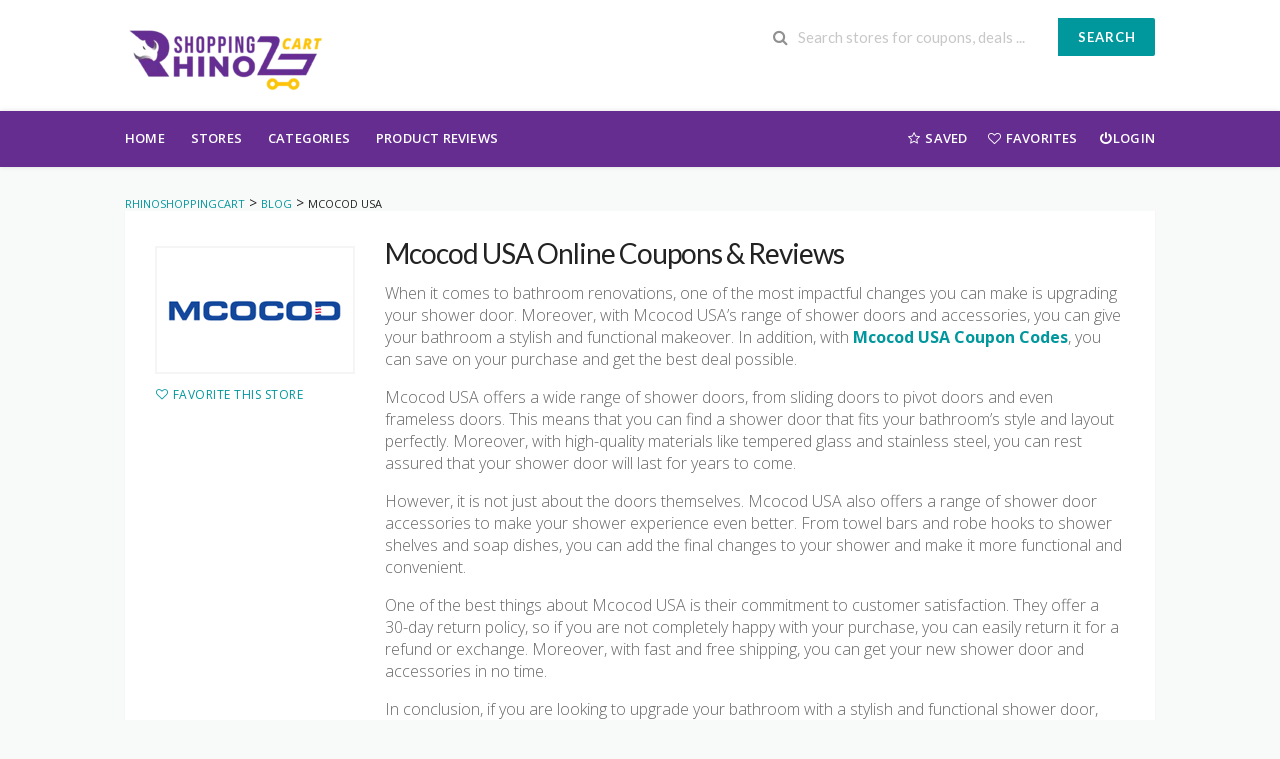

--- FILE ---
content_type: text/html; charset=UTF-8
request_url: https://rhinoshoppingcart.com/store/mcocod-usa-coupon-codes/
body_size: 16049
content:
<!DOCTYPE html>
<html lang="en-US" xmlns:og="http://opengraphprotocol.org/schema/" xmlns:fb="http://www.facebook.com/2008/fbml" prefix="og: https://ogp.me/ns#">
<head>
    <meta name='impact-site-verification' value='800517250'>
    <meta charset="UTF-8">
    <meta name="viewport" content="width=device-width, initial-scale=1">
    <link rel="profile" href="https://gmpg.org/xfn/11">
    <link rel="pingback" href="https://rhinoshoppingcart.com/xmlrpc.php">
    
<!-- Search Engine Optimization by Rank Math PRO - https://rankmath.com/ -->
<title>Mcocod USA Coupon Codes with $300 Off Shower Doors</title>
<meta name="description" content="Upgrade your bathroom with stylish shower doors and accessories from Mcocod USA, and save with exclusive Mcocod USA Coupon Codes."/>
<meta name="robots" content="follow, index, max-snippet:-1, max-video-preview:-1, max-image-preview:large"/>
<link rel="canonical" href="https://rhinoshoppingcart.com/store/mcocod-usa-coupon-codes/" />
<meta property="og:locale" content="en_US" />
<meta property="og:type" content="article" />
<meta property="og:title" content="Mcocod USA Coupon Codes with $300 Off Shower Doors" />
<meta property="og:description" content="Upgrade your bathroom with stylish shower doors and accessories from Mcocod USA, and save with exclusive Mcocod USA Coupon Codes." />
<meta property="og:url" content="https://rhinoshoppingcart.com/store/mcocod-usa-coupon-codes/" />
<meta property="article:publisher" content="https://www.facebook.com/RhinoShoppingCart/" />
<meta name="twitter:card" content="summary_large_image" />
<meta name="twitter:title" content="Mcocod USA Coupon Codes with $300 Off Shower Doors" />
<meta name="twitter:description" content="Upgrade your bathroom with stylish shower doors and accessories from Mcocod USA, and save with exclusive Mcocod USA Coupon Codes." />
<meta name="twitter:site" content="@rhinoshopping" />
<meta name="twitter:label1" content="Items" />
<meta name="twitter:data1" content="4" />
<script type="application/ld+json" class="rank-math-schema-pro">{"@context":"https://schema.org","@graph":[{"@type":"Organization","@id":"https://rhinoshoppingcart.com/#organization","name":"RhinoShoppingCart","sameAs":["https://www.facebook.com/RhinoShoppingCart/","https://twitter.com/rhinoshopping","https://www.instagram.com/rhinoshoppingcart","https://www.pinterest.com/rhinoshopping/"]},{"@type":"WebSite","@id":"https://rhinoshoppingcart.com/#website","url":"https://rhinoshoppingcart.com","publisher":{"@id":"https://rhinoshoppingcart.com/#organization"},"inLanguage":"en-US"},{"@type":"BreadcrumbList","@id":"https://rhinoshoppingcart.com/store/mcocod-usa-coupon-codes/#breadcrumb","itemListElement":[{"@type":"ListItem","position":"1","item":{"@id":"https://rhinoshoppingcart.com","name":"RhinoShoppingCart"}},{"@type":"ListItem","position":"2","item":{"@id":"https://rhinoshoppingcart.com/store/mcocod-usa-coupon-codes/","name":"Mcocod USA"}}]},{"@type":"CollectionPage","@id":"https://rhinoshoppingcart.com/store/mcocod-usa-coupon-codes/#webpage","url":"https://rhinoshoppingcart.com/store/mcocod-usa-coupon-codes/","name":"Mcocod USA Coupon Codes with $300 Off Shower Doors","isPartOf":{"@id":"https://rhinoshoppingcart.com/#website"},"inLanguage":"en-US","breadcrumb":{"@id":"https://rhinoshoppingcart.com/store/mcocod-usa-coupon-codes/#breadcrumb"}}]}</script>
<!-- /Rank Math WordPress SEO plugin -->

<link rel='dns-prefetch' href='//fonts.googleapis.com' />
<link rel='dns-prefetch' href='//www.googletagmanager.com' />
<link rel='preconnect' href='https://fonts.gstatic.com' crossorigin />
<link rel="alternate" type="application/rss+xml" title="RhinoShoppingCart &raquo; Feed" href="https://rhinoshoppingcart.com/feed/" />
<link rel="alternate" type="application/rss+xml" title="RhinoShoppingCart &raquo; Comments Feed" href="https://rhinoshoppingcart.com/comments/feed/" />
<link rel="alternate" type="application/rss+xml" title="RhinoShoppingCart &raquo; Mcocod USA Coupon Store Feed" href="https://rhinoshoppingcart.com/store/mcocod-usa-coupon-codes/feed/" />
<meta property="og:title" content="Mcocod USA Online Coupons &amp; Reviews" />
<meta property="og:description" content="When it comes to bathroom renovations, one of the most impactful changes you can make is upgrading your shower door. Moreover, with Mcocod USA’s range of shower doors and accessories,..." />
<meta property="og:image" content="https://rhinoshoppingcart.com/wp-content/uploads/2023/04/mcocod-usa-coupon-codes-rhinoshoppingcart.png" />
<meta property="og:type" content="article" />
<meta property="og:url" content="https://rhinoshoppingcart.com/store/mcocod-usa-coupon-codes/" />

<meta name="twitter:card" content="summary_large_image" />
<meta name="twitter:title" content="Mcocod USA Online Coupons &amp; Reviews" />
<meta name="twitter:url" content="https://rhinoshoppingcart.com/store/mcocod-usa-coupon-codes/" />
<meta name="twitter:description" content="When it comes to bathroom renovations, one of the most impactful changes you can make is upgrading your shower door. Moreover, with Mcocod USA’s range of shower doors and accessories,..." />
<meta name="twitter:image" content="https://rhinoshoppingcart.com/wp-content/uploads/2023/04/mcocod-usa-coupon-codes-rhinoshoppingcart.png" />
<style id='wp-img-auto-sizes-contain-inline-css' type='text/css'>
img:is([sizes=auto i],[sizes^="auto," i]){contain-intrinsic-size:3000px 1500px}
/*# sourceURL=wp-img-auto-sizes-contain-inline-css */
</style>
<style id='wp-emoji-styles-inline-css' type='text/css'>

	img.wp-smiley, img.emoji {
		display: inline !important;
		border: none !important;
		box-shadow: none !important;
		height: 1em !important;
		width: 1em !important;
		margin: 0 0.07em !important;
		vertical-align: -0.1em !important;
		background: none !important;
		padding: 0 !important;
	}
/*# sourceURL=wp-emoji-styles-inline-css */
</style>
<link rel='stylesheet' id='wpcoupon_style-css' href='https://rhinoshoppingcart.com/wp-content/themes/wp-coupon/style.css?ver=1.2.3' type='text/css' media='all' />
<link rel='stylesheet' id='wpcoupon_semantic-css' href='https://rhinoshoppingcart.com/wp-content/themes/wp-coupon/assets/css/semantic.min.css?ver=4.2.0' type='text/css' media='all' />
<link rel='stylesheet' id='wp-users-css' href='https://rhinoshoppingcart.com/wp-content/plugins/wp-users/public/assets/css/style.css?ver=6.9' type='text/css' media='all' />
<link rel='stylesheet' id='wpcoupon-mega-css' href='https://rhinoshoppingcart.com/wp-content/plugins/coupon-wp-megamenu-addon/css/mega.css?ver=6.9' type='text/css' media='all' />
<link rel="preload" as="style" href="https://fonts.googleapis.com/css?family=Open%20Sans:300,400,500,600,700,800,300italic,400italic,500italic,600italic,700italic,800italic&#038;display=swap&#038;ver=1738616585" /><link rel="stylesheet" href="https://fonts.googleapis.com/css?family=Open%20Sans:300,400,500,600,700,800,300italic,400italic,500italic,600italic,700italic,800italic&#038;display=swap&#038;ver=1738616585" media="print" onload="this.media='all'"><noscript><link rel="stylesheet" href="https://fonts.googleapis.com/css?family=Open%20Sans:300,400,500,600,700,800,300italic,400italic,500italic,600italic,700italic,800italic&#038;display=swap&#038;ver=1738616585" /></noscript><script type="text/javascript" src="https://rhinoshoppingcart.com/wp-includes/js/jquery/jquery.min.js?ver=3.7.1" id="jquery-core-js"></script>
<script type="text/javascript" src="https://rhinoshoppingcart.com/wp-includes/js/jquery/jquery-migrate.min.js?ver=3.4.1" id="jquery-migrate-js"></script>
<script type="text/javascript" src="https://rhinoshoppingcart.com/wp-content/themes/wp-coupon/assets/js/libs/semantic.min.js?ver=1.2.3" id="wpcoupon_semantic-js"></script>
<link rel="https://api.w.org/" href="https://rhinoshoppingcart.com/wp-json/" /><link rel="EditURI" type="application/rsd+xml" title="RSD" href="https://rhinoshoppingcart.com/xmlrpc.php?rsd" />
<meta name="generator" content="WordPress 6.9" />
<meta name="generator" content="Redux 4.5.10" /><meta name="generator" content="Site Kit by Google 1.170.0" /><!--[if lt IE 9]><script src="https://rhinoshoppingcart.com/wp-content/themes/wp-coupon/assets/js/libs/html5.min.js"></script><![endif]--><meta name="generator" content="Elementor 3.34.2; features: e_font_icon_svg, additional_custom_breakpoints; settings: css_print_method-external, google_font-enabled, font_display-swap">
			<style>
				.e-con.e-parent:nth-of-type(n+4):not(.e-lazyloaded):not(.e-no-lazyload),
				.e-con.e-parent:nth-of-type(n+4):not(.e-lazyloaded):not(.e-no-lazyload) * {
					background-image: none !important;
				}
				@media screen and (max-height: 1024px) {
					.e-con.e-parent:nth-of-type(n+3):not(.e-lazyloaded):not(.e-no-lazyload),
					.e-con.e-parent:nth-of-type(n+3):not(.e-lazyloaded):not(.e-no-lazyload) * {
						background-image: none !important;
					}
				}
				@media screen and (max-height: 640px) {
					.e-con.e-parent:nth-of-type(n+2):not(.e-lazyloaded):not(.e-no-lazyload),
					.e-con.e-parent:nth-of-type(n+2):not(.e-lazyloaded):not(.e-no-lazyload) * {
						background-image: none !important;
					}
				}
			</style>
			<script id='nitro-telemetry-meta' nitro-exclude>window.NPTelemetryMetadata={missReason: (!window.NITROPACK_STATE ? 'page type not allowed (coupon_store)' : 'hit'),pageType: 'coupon_store',isEligibleForOptimization: false,}</script><script id='nitro-generic' nitro-exclude>(()=>{window.NitroPack=window.NitroPack||{coreVersion:"na",isCounted:!1};let e=document.createElement("script");if(e.src="https://nitroscripts.com/gBHBnKabBGUQAKJFQjMCnlRQimWlmdGH",e.async=!0,e.id="nitro-script",document.head.appendChild(e),!window.NitroPack.isCounted){window.NitroPack.isCounted=!0;let t=()=>{navigator.sendBeacon("https://to.getnitropack.com/p",JSON.stringify({siteId:"gBHBnKabBGUQAKJFQjMCnlRQimWlmdGH",url:window.location.href,isOptimized:!!window.IS_NITROPACK,coreVersion:"na",missReason:window.NPTelemetryMetadata?.missReason||"",pageType:window.NPTelemetryMetadata?.pageType||"",isEligibleForOptimization:!!window.NPTelemetryMetadata?.isEligibleForOptimization}))};(()=>{let e=()=>new Promise(e=>{"complete"===document.readyState?e():window.addEventListener("load",e)}),i=()=>new Promise(e=>{document.prerendering?document.addEventListener("prerenderingchange",e,{once:!0}):e()}),a=async()=>{await i(),await e(),t()};a()})(),window.addEventListener("pageshow",e=>{if(e.persisted){let i=document.prerendering||self.performance?.getEntriesByType?.("navigation")[0]?.activationStart>0;"visible"!==document.visibilityState||i||t()}})}})();</script><link rel="icon" href="https://rhinoshoppingcart.com/wp-content/uploads/2021/11/RhinoShoppingcart-Favicon-1.png" sizes="32x32" />
<link rel="icon" href="https://rhinoshoppingcart.com/wp-content/uploads/2021/11/RhinoShoppingcart-Favicon-1.png" sizes="192x192" />
<link rel="apple-touch-icon" href="https://rhinoshoppingcart.com/wp-content/uploads/2021/11/RhinoShoppingcart-Favicon-1.png" />
<meta name="msapplication-TileImage" content="https://rhinoshoppingcart.com/wp-content/uploads/2021/11/RhinoShoppingcart-Favicon-1.png" />
<style id="st_options-dynamic-css" title="dynamic-css" class="redux-options-output">
                                #header-search .header-search-submit, 
                                .newsletter-box-wrapper.shadow-box .input .ui.button,
                                .wpu-profile-wrapper .section-heading .button,
                                input[type="reset"], input[type="submit"], input[type="submit"],
                                .site-footer .widget_newsletter .newsletter-box-wrapper.shadow-box .sidebar-social a:hover,
                                .ui.button.btn_primary,
                                .site-footer .newsletter-box-wrapper .input .ui.button,
                                .site-footer .footer-social a:hover,
                                .site-footer .widget_newsletter .newsletter-box-wrapper.shadow-box .sidebar-social a:hover,
                                .coupon-filter .ui.menu .item .offer-count,
                                .newsletter-box-wrapper.shadow-box .input .ui.button,
                                .newsletter-box-wrapper.shadow-box .sidebar-social a:hover,
                                .wpu-profile-wrapper .section-heading .button,
                                .ui.btn.btn_primary,
                                .ui.button.btn_primary,
                                .woocommerce #respond input#submit, .woocommerce a.button, .woocommerce button.button, .woocommerce input.button, .woocommerce button.button.alt,
                                .woocommerce #respond input#submit.alt, .woocommerce a.button.alt, .woocommerce button.button.alt, .woocommerce input.button.alt
                            {background-color:#00979d;}
                                .primary-color,
                                    .primary-colored,
                                    a,
                                    .ui.breadcrumb a,
                                    .screen-reader-text:hover,
                                    .screen-reader-text:active,
                                    .screen-reader-text:focus,
                                    .st-menu a:hover,
                                    .st-menu li.current-menu-item a,
                                    .nav-user-action .st-menu .menu-box a,
                                    .popular-stores .store-name a:hover,
                                    .store-listing-item .store-thumb-link .store-name a:hover,
                                    .store-listing-item .latest-coupon .coupon-title a,
                                    .store-listing-item .coupon-save:hover,
                                    .store-listing-item .coupon-saved,
                                    .coupon-modal .coupon-content .user-ratting .ui.button:hover i,
                                    .coupon-modal .coupon-content .show-detail a:hover,
                                    .coupon-modal .coupon-content .show-detail .show-detail-on,
                                    .coupon-modal .coupon-footer ul li a:hover,
                                    .coupon-listing-item .coupon-detail .user-ratting .ui.button:hover i,
                                    .coupon-listing-item .coupon-detail .user-ratting .ui.button.active i,
                                    .coupon-listing-item .coupon-listing-footer ul li a:hover, .coupon-listing-item .coupon-listing-footer ul li a.active,
                                    .coupon-listing-item .coupon-exclusive strong i,
                                    .cate-az a:hover,
                                    .cate-az .cate-parent > a,
                                    .site-footer a:hover,
                                    .site-breadcrumb .ui.breadcrumb a.section,
                                    .single-store-header .add-favorite:hover,
                                    .wpu-profile-wrapper .wpu-form-sidebar li a:hover,
                                    .ui.comments .comment a.author:hover       
                                {color:#00979d;}
                                textarea:focus,
                                input[type="date"]:focus,
                                input[type="datetime"]:focus,
                                input[type="datetime-local"]:focus,
                                input[type="email"]:focus,
                                input[type="month"]:focus,
                                input[type="number"]:focus,
                                input[type="password"]:focus,
                                input[type="search"]:focus,
                                input[type="tel"]:focus,
                                input[type="text"]:focus,
                                input[type="time"]:focus,
                                input[type="url"]:focus,
                                input[type="week"]:focus
                            {border-color:#00979d;}
                                .sf-arrows > li > .sf-with-ul:focus:after,
                                .sf-arrows > li:hover > .sf-with-ul:after,
                                .sf-arrows > .sfHover > .sf-with-ul:after
                            {border-top-color:#00979d;}
                                .sf-arrows ul li > .sf-with-ul:focus:after,
                                .sf-arrows ul li:hover > .sf-with-ul:after,
                                .sf-arrows ul .sfHover > .sf-with-ul:after,
                                .entry-content blockquote
                            {border-left-color:#00979d;}
                               .ui.btn,
                               .ui.btn:hover,
                               .ui.btn.btn_secondary,
                               .coupon-button-type .coupon-deal, .coupon-button-type .coupon-print, 
                               .coupon-button-type .coupon-code .get-code
                            {background-color:#ff9900;}
                                .a:hover,
                                .secondary-color,
                               .nav-user-action .st-menu .menu-box a:hover,
                               .store-listing-item .latest-coupon .coupon-title a:hover,
                               .ui.breadcrumb a:hover
                            {color:#ff9900;}
                                .store-thumb a:hover,
                                .coupon-modal .coupon-content .modal-code .code-text,
                                .single-store-header .header-thumb .header-store-thumb a:hover
                            {border-color:#ff9900;}
                                .coupon-button-type .coupon-code .get-code:after 
                            {border-left-color:#ff9900;}
                                .coupon-listing-item .c-type .c-code,
                                .coupon-filter .ui.menu .item .code-count
                            {background-color:#b9dc2f;}
                                .coupon-listing-item .c-type .c-sale,
                                .coupon-filter .ui.menu .item .sale-count
                            {background-color:#ea4c89;}
                                .coupon-listing-item .c-type .c-print,
                                .coupon-filter .ui.menu .item .print-count
                            {background-color:#2d3538;}body{background-color:#f8f9f9;}body, p{font-family:"Open Sans";font-weight:normal;}</style></head>
<!-- Google tag (gtag.js) -->
<script async src="https://www.googletagmanager.com/gtag/js?id=AW-17695806361"></script>
<script>
  window.dataLayer = window.dataLayer || [];
  function gtag(){dataLayer.push(arguments);}
  gtag('js', new Date());

  gtag('config', 'AW-17695806361');
</script>

<!-- Event snippet for Website traffic conversion page -->
<script>
  gtag('event', 'conversion', {'send_to': 'AW-968774714/DLOYCLTftuUDELqo-c0D'});
</script>

<body class="archive tax-coupon_store term-mcocod-usa-coupon-codes term-3888 wp-theme-wp-coupon chrome osx elementor-default elementor-kit-10614">
    <div id="page" class="hfeed site">
    	<header id="masthead" class="ui page site-header" role="banner">
                        <div class="primary-header">
                <div class="container">
                    <div class="logo_area fleft">
                                                <a href="https://rhinoshoppingcart.com/" title="RhinoShoppingCart" rel="home">
                            <img src="https://rhinoshoppingcart.com/wp-content/uploads/2025/02/RhinoShoppingCart-New-Logo-e1738609404164.webp" alt="RhinoShoppingCart" />
                        </a>
                                            </div>

                                        <div class="header-highlight fleft">
                                                <a href="#">
                            <div class="highlight-icon"></div>
                            <div class="highlight-text"></div>
                        </a>
                                                <a href="#">
                            <div class="highlight-icon"></div>
                            <div class="highlight-text"></div>
                        </a>
                                                <a href="#">
                            <div class="highlight-icon"></div>
                            <div class="highlight-text"></div>
                        </a>
                        
                    </div>
                    
                    <div class="header_right fright">
                        <form action="https://rhinoshoppingcart.com/" method="get" id="header-search">
                            <div class="header-search-input ui search large action left icon input">
                                <input autocomplete="off" class="prompt" name="s" placeholder="Search stores for coupons, deals ..." type="text">
                                <i class="search icon"></i>
                                <button class="header-search-submit ui button">Search</button>
                                <div class="results"></div>
                            </div>
                            <div class="clear"></div>
                                                    </form>
                    </div>
                </div>
            </div> <!-- END .header -->

            
            <div id="site-header-nav" class="site-navigation">
                <div class="container">
                    <nav class="primary-navigation clearfix fleft" role="navigation">
                        <a href="#content" class="screen-reader-text skip-link">Skip to content</a>
                        <div id="nav-toggle"><i class="content icon"></i></div>
                        <ul class="st-menu">
                           <li id="menu-item-505" class="menu-item menu-item-type-custom menu-item-object-custom menu-item-505"><a href="https://rhinoshoppingcart.com/blog/">Home</a></li>
<li id="menu-item-499" class="menu-item menu-item-type-post_type menu-item-object-page menu-item-499"><a href="https://rhinoshoppingcart.com/stores/">Stores</a></li>
<li id="menu-item-528" class="menu-item menu-item-type-post_type menu-item-object-page menu-item-528"><a href="https://rhinoshoppingcart.com/categories/">Categories</a></li>
<li id="menu-item-524" class="menu-item menu-item-type-post_type menu-item-object-page current_page_parent menu-item-524"><a href="https://rhinoshoppingcart.com/blog/">Product Reviews</a></li>
                        </ul>
                    </nav> <!-- END .primary-navigation -->

                    <div class="nav-user-action fright clearfix">
                                    <ul class="st-menu">
                <li class="">
                    <a href="#">
                        <i class="empty star icon"></i> <span class="hide-on-tiny">Saved</span>
                    </a>

                    <div class="menu-box ajax-saved-coupon-box">
                                                    <div class="nothing-box stuser-login-btn">
                                <div class="thumb">
                                    <i class="frown icon"></i>
                                </div>
                                <p>Please login to see your saved coupons</p>
                            </div>
                                                    </div>
                </li>
                <li class="">
                    <a href="#">
                        <i class="empty heart icon"></i> <span class="hide-tiny-screen">Favorites</span>
                    </a>

                    <div class="menu-box ajax-favorite-stores-box">
                                                    <div class="nothing-box stuser-login-btn">
                                <div class="thumb">
                                    <i class="frown icon"></i>
                                </div>
                                <p>Please login to see your favorite stores</p>
                            </div>
                                                </div>
                </li>

                <li class="menu-item-has-children">
                    <a data-is-logged="false" class="wpu-login-btn" href="https://rhinoshoppingcart.com/maaafia/"><i class="power icon"></i>Login</a>
                                    </li>

            </ul>
                                </div> <!-- END .nav_user_action -->
                </div> <!-- END .container -->
            </div> <!-- END #primary-navigation -->
    	</header><!-- END #masthead -->
        <div id="content" class="site-content">
<section class="custom-page-header single-store-header">
    <div class="container">
        <div class="ui breadcrumb breadcrumbs" xmlns:v="http://rdf.data-vocabulary.org/#"><span property="itemListElement" typeof="ListItem"><a property="item" typeof="WebPage" title="Go to RhinoShoppingCart." href="https://rhinoshoppingcart.com" class="home" ><span property="name">RhinoShoppingCart</span></a><meta property="position" content="1"></span> &gt; <span property="itemListElement" typeof="ListItem"><a property="item" typeof="WebPage" title="Go to Blog." href="https://rhinoshoppingcart.com/blog/" class="post-root post post-post" ><span property="name">Blog</span></a><meta property="position" content="2"></span> &gt; <span property="itemListElement" typeof="ListItem"><span property="name" class="archive taxonomy coupon_store current-item">Mcocod USA</span><meta property="url" content="https://rhinoshoppingcart.com/store/mcocod-usa-coupon-codes/"><meta property="position" content="3"></span> </div>        <div class="inner shadow-box">
            <div class="inner-content clearfix">
                <div class="header-thumb">
                    <div class="header-store-thumb">
                        <a rel="nofollow" target="_blank" title="Shop Mcocod USA" href="https://rhinoshoppingcart.com/go-store/3888">
                            <img width="180" height="110" src="https://rhinoshoppingcart.com/wp-content/uploads/2023/04/mcocod-usa-coupon-codes-rhinoshoppingcart.png" class="attachment-wpcoupon_small_thumb size-wpcoupon_small_thumb" alt="" decoding="async" />                        </a>
                    </div>
                    <a class="add-favorite" data-id="3888" href="#"><i class="empty heart icon"></i><span>Favorite This Store</span></a>
                </div>
                <div class="header-content">

                    <h1>Mcocod USA Online Coupons & Reviews</h1>
                    <p>When it comes to bathroom renovations, one of the most impactful changes you can make is upgrading your shower door. Moreover, with Mcocod USA’s range of shower doors and accessories, you can give your bathroom a stylish and functional makeover. In addition, with <a href="https://shareasale.com/r.cfm?b=2264925&amp;u=1281382&amp;m=137123&amp;urllink=&amp;afftrack=" target="_blank" rel="noopener"><strong>Mcocod USA Coupon Codes</strong></a>, you can save on your purchase and get the best deal possible.</p>
<p>Mcocod USA offers a wide range of shower doors, from sliding doors to pivot doors and even frameless doors. This means that you can find a shower door that fits your bathroom’s style and layout perfectly. Moreover, with high-quality materials like tempered glass and stainless steel, you can rest assured that your shower door will last for years to come.</p>
<p>However, it is not just about the doors themselves. Mcocod USA also offers a range of shower door accessories to make your shower experience even better. From towel bars and robe hooks to shower shelves and soap dishes, you can add the final changes to your shower and make it more functional and convenient.</p>
<p>One of the best things about Mcocod USA is their commitment to customer satisfaction. They offer a 30-day return policy, so if you are not completely happy with your purchase, you can easily return it for a refund or exchange. Moreover, with fast and free shipping, you can get your new shower door and accessories in no time.</p>
<p>In conclusion, if you are looking to upgrade your bathroom with a stylish and functional shower door, Mcocod USA is definitely worth checking out. Moreover, with <a href="https://shareasale.com/r.cfm?b=2264925&amp;u=1281382&amp;m=137123&amp;urllink=&amp;afftrack=" target="_blank" rel="noopener"><strong>Mcocod USA Coupon Codes</strong></a>, you can save on your purchase and get the best deal possible. So why wait? Start shopping today and give your bathroom the makeover it deserves.</p>
                            <div class="entry-share">
            <div class="skin skin_flat">
                <div class="social-likes social-likes_single">
                    <div class="facebook" title="Share link on Facebook">Facebook</div>
                    <div class="twitter" title="Share link on Twitter">Twitter</div>
                    <div class="plusone" title="Share link on Google+">Google+</div>
                    <div class="pinterest" title="Share image on Pinterest" data-media="">Pinterest</div>
                </div>
            </div>
        </div>
                        </div>
            </div>
        </div>
    </div>
</section>

<div id="content-wrap" class="container left-sidebar">

    <div id="primary" class="content-area">
        <main id="main" class="site-main coupon-store-main" role="main">
                <section class="coupon-filter">
        <div data-target="#coupon-listings-store" class="filter-coupons-by-type ui pointing fluid four item menu">
            <a class="active item filter-nav" data-filter="all">All <span class="offer-count">4</span></a>
                        <a class="item filter-nav"  data-filter="code">Codes <span class="offer-count code-count">2</span></a>
                        <a class="item filter-nav"  data-filter="sale">Deals <span class="offer-count sale-count">2</span></a>
                        <a class="item filter-nav"  data-filter="print">Printable <span class="offer-count print-count">0</span></a>
                    </div>
    </section>
                    <section id="coupon-listings-store" class=" wpb_content_element">
                    <div class="ajax-coupons">
                        <div class="store-listings st-list-coupons">
                            <div data-id="10010"
     class="coupon-item has-thumb store-listing-item c-type-code coupon-listing-item shadow-box coupon-live">
        <div class="store-thumb-link">
            <div class="store-thumb thumb-img">
                                    <span class="thumb-padding" >
                    <img width="180" height="110" src="https://rhinoshoppingcart.com/wp-content/uploads/2021/11/10Off-Coupon-Code-RhinoShoppingcart-1.jpg" class="attachment-wpcoupon_medium-thumb size-wpcoupon_medium-thumb" alt="10%Off-Coupon-Code-RhinoShoppingcart" decoding="async" />                </span>
                        </div>
        </div>
    
    <div class="latest-coupon">
        <h3 class="coupon-title">
                        <a
               title="10% Off Sitewide"
                                rel="nofollow"
                               class="coupon-link"
               data-type="code"
               data-coupon-id="10010"
               data-aff-url="https://rhinoshoppingcart.com/out/10010"
               data-code="WELCOME10"
               href="https://rhinoshoppingcart.com/store/mcocod-usa-coupon-codes/10010/">10% Off Sitewide</a></h3>
        <div class="c-type">
            <span class="c-code c-code">Code</span>
                            <span class="exp">Expires N/A</span>
                    </div>
        <div class="coupon-des">
                            <div class="coupon-des-ellip">10% Off Sitewide</div>
                            
        </div>
    </div>

    <div class="coupon-detail coupon-button-type">
                        <a rel="nofollow" data-type="code"
                   data-coupon-id="10010"
                   href="https://rhinoshoppingcart.com/store/mcocod-usa-coupon-codes/10010/"
                   class="coupon-button coupon-code"
                   data-tooltip="Click to copy &amp; open site"
                   data-position="top center"
                   data-inverted=""
                   data-code="WELCOME10"
                   data-aff-url="https://rhinoshoppingcart.com/out/10010">
                    <span class="code-text" rel="nofollow">ELCOME10</span>
                    <span class="get-code">Get Code</span>
                </a>
                        <div class="clear"></div>
        <div class="user-ratting ui icon basic buttons">
            <div class="ui button icon-popup coupon-vote" data-vote-type="up" data-coupon-id="10010"  data-position="top center" data-inverted="" data-tooltip="This worked"><i class="smile icon"></i></div>
            <div class="ui button icon-popup coupon-vote" data-vote-type="down" data-coupon-id="10010"  data-position="top center" data-inverted=""  data-tooltip="It didn&#039;t work"><i class="frown icon"></i></div>
            <div class="ui button icon-popup coupon-save" data-coupon-id="10010" data-position="top center" data-inverted=""  data-tooltip="Save this coupon" ><i class="empty star icon"></i></div>
        </div>
        <span class="voted-value">100% Success</span>
    </div>
    <div class="clear"></div>
    <div class="coupon-footer coupon-listing-footer">
    <ul class="clearfix">
        <li><span><i class="wifi icon"></i> 387 Used - 0 Today</span></li>
        <li><a title="Share it with your friend" data-reveal="reveal-share" href="#"><i class="share alternate icon"></i> Share</a></li>
        <li><a title="Send this coupon to an email" data-reveal="reveal-email" href="#"><i class="mail outline icon"></i> Email</a></li>
        <li><a title="Coupon Comments" data-reveal="reveal-comments" href="#"><i class="comments outline icon"></i> Comments</a></li>
    </ul>
    <div data-coupon-id="10010" class="reveal-content reveal-share">
        <span class="close"></span>
        <h4>Share it with your friends</h4>
        <div class="ui fluid left icon input">
            <input value="https://rhinoshoppingcart.com/store/mcocod-usa-coupon-codes/10010/" type="text">
            <i class="linkify icon"></i>
        </div>
        <br>
        <div class="coupon-share">
            <a class='tiny ui facebook button' onClick="window.open('https://www.facebook.com/sharer/sharer.php?u=https%3A%2F%2Frhinoshoppingcart.com%2Fstore%2Fmcocod-usa-coupon-codes%2F10010%2F','sharer','toolbar=0,status=0,width=548,height=325'); return false;" href="javascript: void(0)"><i class="facebook icon"></i> Facebook</a><a class='tiny ui twitter button' target="_blank" onClick="window.open('https://twitter.com/intent/tweet?text=10%25+Off+Sitewide+https%3A%2F%2Frhinoshoppingcart.com%2Fstore%2Fmcocod-usa-coupon-codes%2F10010%2F','sharer','toolbar=0,status=0,width=548,height=325'); return false;" href="javascript: void(0)"><i class="twitter icon"></i> Twitter</a>        </div>
    </div>
    <div data-coupon-id="10010" class="reveal-content reveal-email">
        <span class="close"></span>
        <h4 class="send-mail-heading">Send this coupon to an email</h4>
        <div class="ui fluid action left icon input">
            <input class="email_send_to" placeholder="Email address ..." type="text">
            <i class="mail outline icon"></i>
            <div class="email_send_btn ui button btn btn_primary">Send</div>
        </div><br>
        <p>This is not a email subscription service. Your email (or your friend&#039;s email) will only be used to send this coupon.</p>
    </div>
    <div data-coupon-id="10010" class="reveal-content reveal-comments">
        <span class="close"></span>
                <div data-id="10010" class="comments-coupon-10010 ui threaded comments">
            <h4>Loading comments....</h4>
        </div>

                <h4>Let other know how much you saved</h4>
        <form class="coupon-comment-form" data-cf="10010" action="https://rhinoshoppingcart.com/"  method="post">

            <div style="display: none;" class="ui success message">
                Your comment submitted.            </div>

            <div style="display: none;" class="ui negative message">
                Something wrong! Please try again later.            </div>

            <div class="ui form">
                <div class="field comment_content">
                    <textarea class="comment_content" name="c_comment[comment_content]" placeholder="Add a comment"></textarea>
                </div>
                                <div class="two fields">
                    <div class="field comment_author">
                        <input type="text" class="comment_author" name="c_comment[comment_author]" placeholder="Your Name">
                    </div>
                    <div class="field comment_author_email">
                        <input type="text" class="comment_author_email"  name="c_comment[comment_author_email]" placeholder="Your Email">
                    </div>
                </div>
                                <button type="submit" class="ui button btn btn_primary">Submit</button>
            </div>
            <input type="hidden" name="action" value="wpcoupon_coupon_ajax">
            <input type="hidden" name="st_doing" value="new_comment">
            <input type="hidden" name="_wpnonce" value="d28475135c">
            <input type="hidden" name="c_comment[comment_parent]" class="comment_parent">
            <input type="hidden" name="c_comment[comment_post_ID]" value="10010" class="comment_post_ID">
        </form>
            </div>
</div>    <!-- Coupon Modal -->
<div data-modal-id="10010" class="ui modal coupon-modal coupon-code-modal">
    <div class="coupon-header clearfix">
        <div class="coupon-store-thumb">
            <img width="180" height="110" src="https://rhinoshoppingcart.com/wp-content/uploads/2021/11/10Off-Coupon-Code-RhinoShoppingcart-1.jpg" class="attachment-wpcoupon_medium-thumb size-wpcoupon_medium-thumb" alt="10%Off-Coupon-Code-RhinoShoppingcart" decoding="async" />        </div>
        <div class="coupon-title" title="10% Off Sitewide">10% Off Sitewide</div>
        <span class="cancel close"></span>
    </div>
    <div class="coupon-content">
        <p class="coupon-type-text">
            Copy this code and use at checkout        </p>
        <div class="modal-code">
                                <div class="coupon-code">
                        <div class="ui fluid action input massive">
                            <input  type="text" class="code-text" autocomplete="off" readonly value="WELCOME10">
                            <button class="ui right labeled icon button btn btn_secondary">
                                <i class="copy icon"></i>
                                <span>Copy</span>
                            </button>
                        </div>
                    </div>

                        </div>
        <div class="clearfix">
            <div class="user-ratting ui icon basic buttons">
                <div class="ui button icon-popup coupon-vote" data-vote-type="up" data-coupon-id="10010" data-position="top center" data-inverted=""  data-tooltip="This worked"><i class="smile icon"></i></div>
                <div class="ui button icon-popup coupon-vote" data-vote-type="down" data-coupon-id="10010" data-position="top center" data-inverted=""  data-tooltip="It didn&#039;t work"><i class="frown icon"></i></div>
                <div class="ui button icon-popup coupon-save" data-coupon-id="10010" data-position="top center" data-inverted=""  data-tooltip="Save this coupon"><i class="empty star icon"></i></div>
            </div>

                                                <a href="https://rhinoshoppingcart.com/out/10010" rel="nofollow" target="_blank" class="ui button btn btn_secondary go-store">Go To Store<i class="angle right icon"></i></a>
                            
        </div>
        <div class="clearfixp">
            <span class="user-ratting-text">Did it work?</span>
            <span class="show-detail"><a href="#">Coupon Detail<i class="angle down icon"></i></a></span>
        </div>
        <div class="coupon-popup-detail">
            <div class="coupon-detail-content"><p>10% Off Sitewide</p>
</div>
            <p><strong>Expires</strong>: N/A</p>
            <p><strong>Submitted</strong>:
                3 years ago            </p>
        </div>
    </div>
    <div class="coupon-footer">
        <ul class="clearfix">
            <li><span><i class="wifi icon"></i> 387 Used - 0 Today</span></li>
            <li class="modal-share">
                <a class="" href="#"><i class="share alternate icon"></i> Share</a>
                <div class="share-modal-popup ui popup top right transition hidden---">
                    <a class='tiny ui facebook button' onClick="window.open('https://www.facebook.com/sharer/sharer.php?u=https%3A%2F%2Frhinoshoppingcart.com%2Fstore%2Fmcocod-usa-coupon-codes%2F10010%2F','sharer','toolbar=0,status=0,width=548,height=325'); return false;" href="javascript: void(0)"><i class="facebook icon"></i> Facebook</a><a class='tiny ui twitter button' target="_blank" onClick="window.open('https://twitter.com/intent/tweet?text=10%25+Off+Sitewide+https%3A%2F%2Frhinoshoppingcart.com%2Fstore%2Fmcocod-usa-coupon-codes%2F10010%2F','sharer','toolbar=0,status=0,width=548,height=325'); return false;" href="javascript: void(0)"><i class="twitter icon"></i> Twitter</a>                </div>
            </li>
        </ul>

    </div>
</div>
</div>
<div data-id="10008"
     class="coupon-item has-thumb store-listing-item c-type-sale coupon-listing-item shadow-box coupon-live">
        <div class="store-thumb-link">
            <div class="store-thumb thumb-img">
                                    <span class="thumb-padding" >
                    <img width="180" height="110" src="https://rhinoshoppingcart.com/wp-content/uploads/2021/11/Special-Offer-deal-RhinoShoppingcart.jpg" class="attachment-wpcoupon_medium-thumb size-wpcoupon_medium-thumb" alt="Special-Offer-deal-RhinoShoppingcart" decoding="async" />                </span>
                        </div>
        </div>
    
    <div class="latest-coupon">
        <h3 class="coupon-title">
                        <a
               title="Up to $300 Off Sale Items"
                                rel="nofollow"
                               class="coupon-link"
               data-type="sale"
               data-coupon-id="10008"
               data-aff-url="https://rhinoshoppingcart.com/out/10008"
               data-code=""
               href="https://rhinoshoppingcart.com/store/mcocod-usa-coupon-codes/10008/">Up to $300 Off Sale Items</a></h3>
        <div class="c-type">
            <span class="c-code c-sale">Deal</span>
                            <span class="exp">Expires N/A</span>
                    </div>
        <div class="coupon-des">
                            <div class="coupon-des-ellip">Up to $300 Off Sale Items</div>
                            
        </div>
    </div>

    <div class="coupon-detail coupon-button-type">
                        <a rel="nofollow" data-type="sale" data-coupon-id="10008" data-aff-url="https://rhinoshoppingcart.com/out/10008" class="coupon-deal coupon-button" href="https://rhinoshoppingcart.com/store/mcocod-usa-coupon-codes/10008/">Get Deal <i class="shop icon"></i></a>
                        <div class="clear"></div>
        <div class="user-ratting ui icon basic buttons">
            <div class="ui button icon-popup coupon-vote" data-vote-type="up" data-coupon-id="10008"  data-position="top center" data-inverted="" data-tooltip="This worked"><i class="smile icon"></i></div>
            <div class="ui button icon-popup coupon-vote" data-vote-type="down" data-coupon-id="10008"  data-position="top center" data-inverted=""  data-tooltip="It didn&#039;t work"><i class="frown icon"></i></div>
            <div class="ui button icon-popup coupon-save" data-coupon-id="10008" data-position="top center" data-inverted=""  data-tooltip="Save this coupon" ><i class="empty star icon"></i></div>
        </div>
        <span class="voted-value">100% Success</span>
    </div>
    <div class="clear"></div>
    <div class="coupon-footer coupon-listing-footer">
    <ul class="clearfix">
        <li><span><i class="wifi icon"></i> 298 Used - 1 Today</span></li>
        <li><a title="Share it with your friend" data-reveal="reveal-share" href="#"><i class="share alternate icon"></i> Share</a></li>
        <li><a title="Send this coupon to an email" data-reveal="reveal-email" href="#"><i class="mail outline icon"></i> Email</a></li>
        <li><a title="Coupon Comments" data-reveal="reveal-comments" href="#"><i class="comments outline icon"></i> Comments</a></li>
    </ul>
    <div data-coupon-id="10008" class="reveal-content reveal-share">
        <span class="close"></span>
        <h4>Share it with your friends</h4>
        <div class="ui fluid left icon input">
            <input value="https://rhinoshoppingcart.com/store/mcocod-usa-coupon-codes/10008/" type="text">
            <i class="linkify icon"></i>
        </div>
        <br>
        <div class="coupon-share">
            <a class='tiny ui facebook button' onClick="window.open('https://www.facebook.com/sharer/sharer.php?u=https%3A%2F%2Frhinoshoppingcart.com%2Fstore%2Fmcocod-usa-coupon-codes%2F10008%2F','sharer','toolbar=0,status=0,width=548,height=325'); return false;" href="javascript: void(0)"><i class="facebook icon"></i> Facebook</a><a class='tiny ui twitter button' target="_blank" onClick="window.open('https://twitter.com/intent/tweet?text=Up+to+%24300+Off+Sale+Items+https%3A%2F%2Frhinoshoppingcart.com%2Fstore%2Fmcocod-usa-coupon-codes%2F10008%2F','sharer','toolbar=0,status=0,width=548,height=325'); return false;" href="javascript: void(0)"><i class="twitter icon"></i> Twitter</a>        </div>
    </div>
    <div data-coupon-id="10008" class="reveal-content reveal-email">
        <span class="close"></span>
        <h4 class="send-mail-heading">Send this coupon to an email</h4>
        <div class="ui fluid action left icon input">
            <input class="email_send_to" placeholder="Email address ..." type="text">
            <i class="mail outline icon"></i>
            <div class="email_send_btn ui button btn btn_primary">Send</div>
        </div><br>
        <p>This is not a email subscription service. Your email (or your friend&#039;s email) will only be used to send this coupon.</p>
    </div>
    <div data-coupon-id="10008" class="reveal-content reveal-comments">
        <span class="close"></span>
                <div data-id="10008" class="comments-coupon-10008 ui threaded comments">
            <h4>Loading comments....</h4>
        </div>

                <h4>Let other know how much you saved</h4>
        <form class="coupon-comment-form" data-cf="10008" action="https://rhinoshoppingcart.com/"  method="post">

            <div style="display: none;" class="ui success message">
                Your comment submitted.            </div>

            <div style="display: none;" class="ui negative message">
                Something wrong! Please try again later.            </div>

            <div class="ui form">
                <div class="field comment_content">
                    <textarea class="comment_content" name="c_comment[comment_content]" placeholder="Add a comment"></textarea>
                </div>
                                <div class="two fields">
                    <div class="field comment_author">
                        <input type="text" class="comment_author" name="c_comment[comment_author]" placeholder="Your Name">
                    </div>
                    <div class="field comment_author_email">
                        <input type="text" class="comment_author_email"  name="c_comment[comment_author_email]" placeholder="Your Email">
                    </div>
                </div>
                                <button type="submit" class="ui button btn btn_primary">Submit</button>
            </div>
            <input type="hidden" name="action" value="wpcoupon_coupon_ajax">
            <input type="hidden" name="st_doing" value="new_comment">
            <input type="hidden" name="_wpnonce" value="d28475135c">
            <input type="hidden" name="c_comment[comment_parent]" class="comment_parent">
            <input type="hidden" name="c_comment[comment_post_ID]" value="10008" class="comment_post_ID">
        </form>
            </div>
</div>    <!-- Coupon Modal -->
<div data-modal-id="10008" class="ui modal coupon-modal coupon-code-modal">
    <div class="coupon-header clearfix">
        <div class="coupon-store-thumb">
            <img width="180" height="110" src="https://rhinoshoppingcart.com/wp-content/uploads/2021/11/Special-Offer-deal-RhinoShoppingcart.jpg" class="attachment-wpcoupon_medium-thumb size-wpcoupon_medium-thumb" alt="Special-Offer-deal-RhinoShoppingcart" decoding="async" />        </div>
        <div class="coupon-title" title="Up to $300 Off Sale Items">Up to $300 Off Sale Items</div>
        <span class="cancel close"></span>
    </div>
    <div class="coupon-content">
        <p class="coupon-type-text">
            Deal Activated, no coupon code required!        </p>
        <div class="modal-code">
                                <a class="ui button btn btn_secondary deal-actived" target="_blank" rel="nofollow" href="https://rhinoshoppingcart.com/out/10008">Go To Store<i class="angle right icon"></i></a>
                            </div>
        <div class="clearfix">
            <div class="user-ratting ui icon basic buttons">
                <div class="ui button icon-popup coupon-vote" data-vote-type="up" data-coupon-id="10008" data-position="top center" data-inverted=""  data-tooltip="This worked"><i class="smile icon"></i></div>
                <div class="ui button icon-popup coupon-vote" data-vote-type="down" data-coupon-id="10008" data-position="top center" data-inverted=""  data-tooltip="It didn&#039;t work"><i class="frown icon"></i></div>
                <div class="ui button icon-popup coupon-save" data-coupon-id="10008" data-position="top center" data-inverted=""  data-tooltip="Save this coupon"><i class="empty star icon"></i></div>
            </div>

            
        </div>
        <div class="clearfixp">
            <span class="user-ratting-text">Did it work?</span>
            <span class="show-detail"><a href="#">Coupon Detail<i class="angle down icon"></i></a></span>
        </div>
        <div class="coupon-popup-detail">
            <div class="coupon-detail-content"><p>Up to $300 Off Sale Items</p>
</div>
            <p><strong>Expires</strong>: N/A</p>
            <p><strong>Submitted</strong>:
                3 years ago            </p>
        </div>
    </div>
    <div class="coupon-footer">
        <ul class="clearfix">
            <li><span><i class="wifi icon"></i> 298 Used - 1 Today</span></li>
            <li class="modal-share">
                <a class="" href="#"><i class="share alternate icon"></i> Share</a>
                <div class="share-modal-popup ui popup top right transition hidden---">
                    <a class='tiny ui facebook button' onClick="window.open('https://www.facebook.com/sharer/sharer.php?u=https%3A%2F%2Frhinoshoppingcart.com%2Fstore%2Fmcocod-usa-coupon-codes%2F10008%2F','sharer','toolbar=0,status=0,width=548,height=325'); return false;" href="javascript: void(0)"><i class="facebook icon"></i> Facebook</a><a class='tiny ui twitter button' target="_blank" onClick="window.open('https://twitter.com/intent/tweet?text=Up+to+%24300+Off+Sale+Items+https%3A%2F%2Frhinoshoppingcart.com%2Fstore%2Fmcocod-usa-coupon-codes%2F10008%2F','sharer','toolbar=0,status=0,width=548,height=325'); return false;" href="javascript: void(0)"><i class="twitter icon"></i> Twitter</a>                </div>
            </li>
        </ul>

    </div>
</div>
</div>
<div data-id="10007"
     class="coupon-item has-thumb store-listing-item c-type-sale coupon-listing-item shadow-box coupon-live">
        <div class="store-thumb-link">
            <div class="store-thumb thumb-img">
                                    <span class="thumb-padding" >
                    <img width="180" height="110" src="https://rhinoshoppingcart.com/wp-content/uploads/2021/11/FREESHIPPING-RhinoShoppingcart.jpg" class="attachment-wpcoupon_medium-thumb size-wpcoupon_medium-thumb" alt="FREESHIPPING-RhinoShoppingcart" decoding="async" />                </span>
                        </div>
        </div>
    
    <div class="latest-coupon">
        <h3 class="coupon-title">
                        <a
               title="Free Shipping Sitewide"
                                rel="nofollow"
                               class="coupon-link"
               data-type="sale"
               data-coupon-id="10007"
               data-aff-url="https://rhinoshoppingcart.com/out/10007"
               data-code=""
               href="https://rhinoshoppingcart.com/store/mcocod-usa-coupon-codes/10007/">Free Shipping Sitewide</a></h3>
        <div class="c-type">
            <span class="c-code c-sale">Deal</span>
                            <span class="exp">Expires N/A</span>
                    </div>
        <div class="coupon-des">
                            <div class="coupon-des-ellip">Free Shipping Sitewide</div>
                            
        </div>
    </div>

    <div class="coupon-detail coupon-button-type">
                        <a rel="nofollow" data-type="sale" data-coupon-id="10007" data-aff-url="https://rhinoshoppingcart.com/out/10007" class="coupon-deal coupon-button" href="https://rhinoshoppingcart.com/store/mcocod-usa-coupon-codes/10007/">Get Deal <i class="shop icon"></i></a>
                        <div class="clear"></div>
        <div class="user-ratting ui icon basic buttons">
            <div class="ui button icon-popup coupon-vote" data-vote-type="up" data-coupon-id="10007"  data-position="top center" data-inverted="" data-tooltip="This worked"><i class="smile icon"></i></div>
            <div class="ui button icon-popup coupon-vote" data-vote-type="down" data-coupon-id="10007"  data-position="top center" data-inverted=""  data-tooltip="It didn&#039;t work"><i class="frown icon"></i></div>
            <div class="ui button icon-popup coupon-save" data-coupon-id="10007" data-position="top center" data-inverted=""  data-tooltip="Save this coupon" ><i class="empty star icon"></i></div>
        </div>
        <span class="voted-value">100% Success</span>
    </div>
    <div class="clear"></div>
    <div class="coupon-footer coupon-listing-footer">
    <ul class="clearfix">
        <li><span><i class="wifi icon"></i> 503 Used - 0 Today</span></li>
        <li><a title="Share it with your friend" data-reveal="reveal-share" href="#"><i class="share alternate icon"></i> Share</a></li>
        <li><a title="Send this coupon to an email" data-reveal="reveal-email" href="#"><i class="mail outline icon"></i> Email</a></li>
        <li><a title="Coupon Comments" data-reveal="reveal-comments" href="#"><i class="comments outline icon"></i> Comments</a></li>
    </ul>
    <div data-coupon-id="10007" class="reveal-content reveal-share">
        <span class="close"></span>
        <h4>Share it with your friends</h4>
        <div class="ui fluid left icon input">
            <input value="https://rhinoshoppingcart.com/store/mcocod-usa-coupon-codes/10007/" type="text">
            <i class="linkify icon"></i>
        </div>
        <br>
        <div class="coupon-share">
            <a class='tiny ui facebook button' onClick="window.open('https://www.facebook.com/sharer/sharer.php?u=https%3A%2F%2Frhinoshoppingcart.com%2Fstore%2Fmcocod-usa-coupon-codes%2F10007%2F','sharer','toolbar=0,status=0,width=548,height=325'); return false;" href="javascript: void(0)"><i class="facebook icon"></i> Facebook</a><a class='tiny ui twitter button' target="_blank" onClick="window.open('https://twitter.com/intent/tweet?text=Free+Shipping+Sitewide+https%3A%2F%2Frhinoshoppingcart.com%2Fstore%2Fmcocod-usa-coupon-codes%2F10007%2F','sharer','toolbar=0,status=0,width=548,height=325'); return false;" href="javascript: void(0)"><i class="twitter icon"></i> Twitter</a>        </div>
    </div>
    <div data-coupon-id="10007" class="reveal-content reveal-email">
        <span class="close"></span>
        <h4 class="send-mail-heading">Send this coupon to an email</h4>
        <div class="ui fluid action left icon input">
            <input class="email_send_to" placeholder="Email address ..." type="text">
            <i class="mail outline icon"></i>
            <div class="email_send_btn ui button btn btn_primary">Send</div>
        </div><br>
        <p>This is not a email subscription service. Your email (or your friend&#039;s email) will only be used to send this coupon.</p>
    </div>
    <div data-coupon-id="10007" class="reveal-content reveal-comments">
        <span class="close"></span>
                <div data-id="10007" class="comments-coupon-10007 ui threaded comments">
            <h4>Loading comments....</h4>
        </div>

                <h4>Let other know how much you saved</h4>
        <form class="coupon-comment-form" data-cf="10007" action="https://rhinoshoppingcart.com/"  method="post">

            <div style="display: none;" class="ui success message">
                Your comment submitted.            </div>

            <div style="display: none;" class="ui negative message">
                Something wrong! Please try again later.            </div>

            <div class="ui form">
                <div class="field comment_content">
                    <textarea class="comment_content" name="c_comment[comment_content]" placeholder="Add a comment"></textarea>
                </div>
                                <div class="two fields">
                    <div class="field comment_author">
                        <input type="text" class="comment_author" name="c_comment[comment_author]" placeholder="Your Name">
                    </div>
                    <div class="field comment_author_email">
                        <input type="text" class="comment_author_email"  name="c_comment[comment_author_email]" placeholder="Your Email">
                    </div>
                </div>
                                <button type="submit" class="ui button btn btn_primary">Submit</button>
            </div>
            <input type="hidden" name="action" value="wpcoupon_coupon_ajax">
            <input type="hidden" name="st_doing" value="new_comment">
            <input type="hidden" name="_wpnonce" value="d28475135c">
            <input type="hidden" name="c_comment[comment_parent]" class="comment_parent">
            <input type="hidden" name="c_comment[comment_post_ID]" value="10007" class="comment_post_ID">
        </form>
            </div>
</div>    <!-- Coupon Modal -->
<div data-modal-id="10007" class="ui modal coupon-modal coupon-code-modal">
    <div class="coupon-header clearfix">
        <div class="coupon-store-thumb">
            <img width="180" height="110" src="https://rhinoshoppingcart.com/wp-content/uploads/2021/11/FREESHIPPING-RhinoShoppingcart.jpg" class="attachment-wpcoupon_medium-thumb size-wpcoupon_medium-thumb" alt="FREESHIPPING-RhinoShoppingcart" decoding="async" />        </div>
        <div class="coupon-title" title="Free Shipping Sitewide">Free Shipping Sitewide</div>
        <span class="cancel close"></span>
    </div>
    <div class="coupon-content">
        <p class="coupon-type-text">
            Deal Activated, no coupon code required!        </p>
        <div class="modal-code">
                                <a class="ui button btn btn_secondary deal-actived" target="_blank" rel="nofollow" href="https://rhinoshoppingcart.com/out/10007">Go To Store<i class="angle right icon"></i></a>
                            </div>
        <div class="clearfix">
            <div class="user-ratting ui icon basic buttons">
                <div class="ui button icon-popup coupon-vote" data-vote-type="up" data-coupon-id="10007" data-position="top center" data-inverted=""  data-tooltip="This worked"><i class="smile icon"></i></div>
                <div class="ui button icon-popup coupon-vote" data-vote-type="down" data-coupon-id="10007" data-position="top center" data-inverted=""  data-tooltip="It didn&#039;t work"><i class="frown icon"></i></div>
                <div class="ui button icon-popup coupon-save" data-coupon-id="10007" data-position="top center" data-inverted=""  data-tooltip="Save this coupon"><i class="empty star icon"></i></div>
            </div>

            
        </div>
        <div class="clearfixp">
            <span class="user-ratting-text">Did it work?</span>
            <span class="show-detail"><a href="#">Coupon Detail<i class="angle down icon"></i></a></span>
        </div>
        <div class="coupon-popup-detail">
            <div class="coupon-detail-content"><p>Free Shipping Sitewide</p>
</div>
            <p><strong>Expires</strong>: N/A</p>
            <p><strong>Submitted</strong>:
                3 years ago            </p>
        </div>
    </div>
    <div class="coupon-footer">
        <ul class="clearfix">
            <li><span><i class="wifi icon"></i> 503 Used - 0 Today</span></li>
            <li class="modal-share">
                <a class="" href="#"><i class="share alternate icon"></i> Share</a>
                <div class="share-modal-popup ui popup top right transition hidden---">
                    <a class='tiny ui facebook button' onClick="window.open('https://www.facebook.com/sharer/sharer.php?u=https%3A%2F%2Frhinoshoppingcart.com%2Fstore%2Fmcocod-usa-coupon-codes%2F10007%2F','sharer','toolbar=0,status=0,width=548,height=325'); return false;" href="javascript: void(0)"><i class="facebook icon"></i> Facebook</a><a class='tiny ui twitter button' target="_blank" onClick="window.open('https://twitter.com/intent/tweet?text=Free+Shipping+Sitewide+https%3A%2F%2Frhinoshoppingcart.com%2Fstore%2Fmcocod-usa-coupon-codes%2F10007%2F','sharer','toolbar=0,status=0,width=548,height=325'); return false;" href="javascript: void(0)"><i class="twitter icon"></i> Twitter</a>                </div>
            </li>
        </ul>

    </div>
</div>
</div>
                        </div>
                        <!-- END .store-listings -->
                                            </div><!-- /.ajax-coupons -->
                                            <h2 class="section-heading coupon-status-heading">Recently Expired Mcocod USA Coupons</h2>
                                                <div class="ajax-coupons expired-coupons">
                            <div class="store-listings st-list-coupons">
                                <div data-id="10009"
     class="coupon-item has-thumb store-listing-item c-type-code coupon-listing-item shadow-box coupon-expired">
        <div class="store-thumb-link">
            <div class="store-thumb thumb-img">
                                    <span class="thumb-padding" >
                    <img width="180" height="110" src="https://rhinoshoppingcart.com/wp-content/uploads/2021/11/Special-Offer-deal-RhinoShoppingcart.jpg" class="attachment-wpcoupon_medium-thumb size-wpcoupon_medium-thumb" alt="Special-Offer-deal-RhinoShoppingcart" decoding="async" />                </span>
                        </div>
        </div>
    
    <div class="latest-coupon">
        <h3 class="coupon-title">
                        <a
               title="$300 Off Purchases Over $3000"
                                rel="nofollow"
                               class="coupon-link"
               data-type="code"
               data-coupon-id="10009"
               data-aff-url="https://rhinoshoppingcart.com/out/10009"
               data-code="MC30"
               href="https://rhinoshoppingcart.com/store/mcocod-usa-coupon-codes/10009/">$300 Off Purchases Over $3000</a></h3>
        <div class="c-type">
            <span class="c-code c-code">Code</span>
                            <span class="exp has-expired">Expired</span>
                    </div>
        <div class="coupon-des">
                            <div class="coupon-des-ellip">$300 Off Purchases Over $3000</div>
                            
        </div>
    </div>

    <div class="coupon-detail coupon-button-type">
                        <a rel="nofollow" data-type="code"
                   data-coupon-id="10009"
                   href="https://rhinoshoppingcart.com/store/mcocod-usa-coupon-codes/10009/"
                   class="coupon-button coupon-code"
                   data-tooltip="Click to copy &amp; open site"
                   data-position="top center"
                   data-inverted=""
                   data-code="MC30"
                   data-aff-url="https://rhinoshoppingcart.com/out/10009">
                    <span class="code-text" rel="nofollow">MC30</span>
                    <span class="get-code">Get Code</span>
                </a>
                        <div class="clear"></div>
        <div class="user-ratting ui icon basic buttons">
            <div class="ui button icon-popup coupon-vote" data-vote-type="up" data-coupon-id="10009"  data-position="top center" data-inverted="" data-tooltip="This worked"><i class="smile icon"></i></div>
            <div class="ui button icon-popup coupon-vote" data-vote-type="down" data-coupon-id="10009"  data-position="top center" data-inverted=""  data-tooltip="It didn&#039;t work"><i class="frown icon"></i></div>
            <div class="ui button icon-popup coupon-save" data-coupon-id="10009" data-position="top center" data-inverted=""  data-tooltip="Save this coupon" ><i class="empty star icon"></i></div>
        </div>
        <span class="voted-value">100% Success</span>
    </div>
    <div class="clear"></div>
    <div class="coupon-footer coupon-listing-footer">
    <ul class="clearfix">
        <li><span><i class="wifi icon"></i> 285 Used - 0 Today</span></li>
        <li><a title="Share it with your friend" data-reveal="reveal-share" href="#"><i class="share alternate icon"></i> Share</a></li>
        <li><a title="Send this coupon to an email" data-reveal="reveal-email" href="#"><i class="mail outline icon"></i> Email</a></li>
        <li><a title="Coupon Comments" data-reveal="reveal-comments" href="#"><i class="comments outline icon"></i> Comments</a></li>
    </ul>
    <div data-coupon-id="10009" class="reveal-content reveal-share">
        <span class="close"></span>
        <h4>Share it with your friends</h4>
        <div class="ui fluid left icon input">
            <input value="https://rhinoshoppingcart.com/store/mcocod-usa-coupon-codes/10009/" type="text">
            <i class="linkify icon"></i>
        </div>
        <br>
        <div class="coupon-share">
            <a class='tiny ui facebook button' onClick="window.open('https://www.facebook.com/sharer/sharer.php?u=https%3A%2F%2Frhinoshoppingcart.com%2Fstore%2Fmcocod-usa-coupon-codes%2F10009%2F','sharer','toolbar=0,status=0,width=548,height=325'); return false;" href="javascript: void(0)"><i class="facebook icon"></i> Facebook</a><a class='tiny ui twitter button' target="_blank" onClick="window.open('https://twitter.com/intent/tweet?text=%24300+Off+Purchases+Over+%243000+https%3A%2F%2Frhinoshoppingcart.com%2Fstore%2Fmcocod-usa-coupon-codes%2F10009%2F','sharer','toolbar=0,status=0,width=548,height=325'); return false;" href="javascript: void(0)"><i class="twitter icon"></i> Twitter</a>        </div>
    </div>
    <div data-coupon-id="10009" class="reveal-content reveal-email">
        <span class="close"></span>
        <h4 class="send-mail-heading">Send this coupon to an email</h4>
        <div class="ui fluid action left icon input">
            <input class="email_send_to" placeholder="Email address ..." type="text">
            <i class="mail outline icon"></i>
            <div class="email_send_btn ui button btn btn_primary">Send</div>
        </div><br>
        <p>This is not a email subscription service. Your email (or your friend&#039;s email) will only be used to send this coupon.</p>
    </div>
    <div data-coupon-id="10009" class="reveal-content reveal-comments">
        <span class="close"></span>
                <div data-id="10009" class="comments-coupon-10009 ui threaded comments">
            <h4>Loading comments....</h4>
        </div>

                <h4>Let other know how much you saved</h4>
        <form class="coupon-comment-form" data-cf="10009" action="https://rhinoshoppingcart.com/"  method="post">

            <div style="display: none;" class="ui success message">
                Your comment submitted.            </div>

            <div style="display: none;" class="ui negative message">
                Something wrong! Please try again later.            </div>

            <div class="ui form">
                <div class="field comment_content">
                    <textarea class="comment_content" name="c_comment[comment_content]" placeholder="Add a comment"></textarea>
                </div>
                                <div class="two fields">
                    <div class="field comment_author">
                        <input type="text" class="comment_author" name="c_comment[comment_author]" placeholder="Your Name">
                    </div>
                    <div class="field comment_author_email">
                        <input type="text" class="comment_author_email"  name="c_comment[comment_author_email]" placeholder="Your Email">
                    </div>
                </div>
                                <button type="submit" class="ui button btn btn_primary">Submit</button>
            </div>
            <input type="hidden" name="action" value="wpcoupon_coupon_ajax">
            <input type="hidden" name="st_doing" value="new_comment">
            <input type="hidden" name="_wpnonce" value="d28475135c">
            <input type="hidden" name="c_comment[comment_parent]" class="comment_parent">
            <input type="hidden" name="c_comment[comment_post_ID]" value="10009" class="comment_post_ID">
        </form>
            </div>
</div>    <!-- Coupon Modal -->
<div data-modal-id="10009" class="ui modal coupon-modal coupon-code-modal">
    <div class="coupon-header clearfix">
        <div class="coupon-store-thumb">
            <img width="180" height="110" src="https://rhinoshoppingcart.com/wp-content/uploads/2021/11/Special-Offer-deal-RhinoShoppingcart.jpg" class="attachment-wpcoupon_medium-thumb size-wpcoupon_medium-thumb" alt="Special-Offer-deal-RhinoShoppingcart" decoding="async" />        </div>
        <div class="coupon-title" title="$300 Off Purchases Over $3000">$300 Off Purchases Over $3000</div>
        <span class="cancel close"></span>
    </div>
    <div class="coupon-content">
        <p class="coupon-type-text">
            Copy this code and use at checkout        </p>
        <div class="modal-code">
                                <div class="coupon-code">
                        <div class="ui fluid action input massive">
                            <input  type="text" class="code-text" autocomplete="off" readonly value="MC30">
                            <button class="ui right labeled icon button btn btn_secondary">
                                <i class="copy icon"></i>
                                <span>Copy</span>
                            </button>
                        </div>
                    </div>

                        </div>
        <div class="clearfix">
            <div class="user-ratting ui icon basic buttons">
                <div class="ui button icon-popup coupon-vote" data-vote-type="up" data-coupon-id="10009" data-position="top center" data-inverted=""  data-tooltip="This worked"><i class="smile icon"></i></div>
                <div class="ui button icon-popup coupon-vote" data-vote-type="down" data-coupon-id="10009" data-position="top center" data-inverted=""  data-tooltip="It didn&#039;t work"><i class="frown icon"></i></div>
                <div class="ui button icon-popup coupon-save" data-coupon-id="10009" data-position="top center" data-inverted=""  data-tooltip="Save this coupon"><i class="empty star icon"></i></div>
            </div>

                                                <a href="https://rhinoshoppingcart.com/out/10009" rel="nofollow" target="_blank" class="ui button btn btn_secondary go-store">Go To Store<i class="angle right icon"></i></a>
                            
        </div>
        <div class="clearfixp">
            <span class="user-ratting-text">Did it work?</span>
            <span class="show-detail"><a href="#">Coupon Detail<i class="angle down icon"></i></a></span>
        </div>
        <div class="coupon-popup-detail">
            <div class="coupon-detail-content"><p>$300 Off Purchases Over $3000</p>
</div>
            <p><strong>Expires</strong>: April 30, 2023</p>
            <p><strong>Submitted</strong>:
                3 years ago            </p>
        </div>
    </div>
    <div class="coupon-footer">
        <ul class="clearfix">
            <li><span><i class="wifi icon"></i> 285 Used - 0 Today</span></li>
            <li class="modal-share">
                <a class="" href="#"><i class="share alternate icon"></i> Share</a>
                <div class="share-modal-popup ui popup top right transition hidden---">
                    <a class='tiny ui facebook button' onClick="window.open('https://www.facebook.com/sharer/sharer.php?u=https%3A%2F%2Frhinoshoppingcart.com%2Fstore%2Fmcocod-usa-coupon-codes%2F10009%2F','sharer','toolbar=0,status=0,width=548,height=325'); return false;" href="javascript: void(0)"><i class="facebook icon"></i> Facebook</a><a class='tiny ui twitter button' target="_blank" onClick="window.open('https://twitter.com/intent/tweet?text=%24300+Off+Purchases+Over+%243000+https%3A%2F%2Frhinoshoppingcart.com%2Fstore%2Fmcocod-usa-coupon-codes%2F10009%2F','sharer','toolbar=0,status=0,width=548,height=325'); return false;" href="javascript: void(0)"><i class="twitter icon"></i> Twitter</a>                </div>
            </li>
        </ul>

    </div>
</div>
</div>
                            </div>
                                                    </div>
                                        </section>
                        </main><!-- #main -->
    </div><!-- #primary -->

    <div id="secondary" class="widget-area sidebar" role="complementary">
    <aside id="st_newsletter-3" class="widget widget_newsletter widget_wpc_newsletter"><h4 class="widget-title">Coupon Into your inbox</h4>        <div class="newsletter-box-wrapper shadow-box">
            <form id="newsletter-box697933566cdfe" method="post" action="https://yourdomainid.us7.list-manage.com/subscribe/post?u=dc130fe66084d082c54779086&amp;id=736887358d " target="_blank">

                
                <div class="ui action left icon input">
                    <input class="submit-input" type="email" required="required" name="EMAIL" placeholder="Your email">
                    <i class="mail outline icon"></i>
                    <div class="submit-btn ui button" onclick="document.getElementById('newsletter-box697933566cdfe').submit();">Subscribe</div>
                </div>
                <div class="clear"></div>

                                <div class="newsletter-text after-form">You can opt out of our newsletters at any time. See our <a href="#">privacy policy</a>.</div>
                                                <div class="sidebar-social">
                    <a target="_blank" href="#" class="ui circular icon button"><i class="facebook icon"></i></a>
        
                    <a target="_blank" href="#" class="ui circular icon button"><i class="twitter icon"></i></a>
        
                    <a target="_blank" href="#" class="ui circular icon button"><i class="linkedin icon"></i></a>
        
                    <a target="_blank" href="#" class="ui circular icon button"><i class="google plus icon"></i></a>
        
                    <a target="_blank" href="#" class="ui circular icon button"><i class="flickr icon"></i></a>
        
                    <a target="_blank" href="#" class="ui circular icon button"><i class="youtube play icon"></i></a>                </div>
                            </form>
        </div>
        </aside><aside id="popular_stores-3" class="widget widget_popular_stores"><h4 class="widget-title">Popular Stores</h4>        <div class="widget-content shadow-box">
            <div class="ui two column grid">
                                <div class="column">
                    <div class="store-thumb">
                        <a class="ui image middle aligned" href="https://rhinoshoppingcart.com/store/carters-coupons-codes/">
                            <img width="180" height="110" src="https://rhinoshoppingcart.com/wp-content/uploads/2021/11/carters-carters-Coupons-Codes-RhinoShoppingcart.webp" class="attachment-wpcoupon_small_thumb size-wpcoupon_small_thumb" alt="carters-carters-Coupons-Codes-RhinoShoppingcart" decoding="async" />                        </a>
                    </div>
                </div>
                                <div class="column">
                    <div class="store-thumb">
                        <a class="ui image middle aligned" href="https://rhinoshoppingcart.com/store/wayfair-coupons-codes/">
                            <img width="180" height="110" src="https://rhinoshoppingcart.com/wp-content/uploads/2021/11/Wayfair-Coupons-Code-RhinoShoppingcart.jpg" class="attachment-wpcoupon_small_thumb size-wpcoupon_small_thumb" alt="Wayfair-Coupons-Code-RhinoShoppingcart" decoding="async" />                        </a>
                    </div>
                </div>
                                <div class="column">
                    <div class="store-thumb">
                        <a class="ui image middle aligned" href="https://rhinoshoppingcart.com/store/chewy-coupons-codes/">
                            <img width="180" height="110" src="https://rhinoshoppingcart.com/wp-content/uploads/2021/11/chewy-coupons-codes-RhinoShoppingcart.webp" class="attachment-wpcoupon_small_thumb size-wpcoupon_small_thumb" alt="chewy-coupons-codes-RhinoShoppingcart" decoding="async" />                        </a>
                    </div>
                </div>
                                <div class="column">
                    <div class="store-thumb">
                        <a class="ui image middle aligned" href="https://rhinoshoppingcart.com/store/target-coupons-code/">
                            <img width="180" height="110" src="https://rhinoshoppingcart.com/wp-content/uploads/2021/11/target-coupons-codes-RhioShoppingcart.gif" class="attachment-wpcoupon_small_thumb size-wpcoupon_small_thumb" alt="target-coupons-codes-RhioShoppingcart" decoding="async" />                        </a>
                    </div>
                </div>
                                <div class="column">
                    <div class="store-thumb">
                        <a class="ui image middle aligned" href="https://rhinoshoppingcart.com/store/edible-arrangements-coupons-codes/">
                            <img width="180" height="110" src="https://rhinoshoppingcart.com/wp-content/uploads/2021/11/edible-arrangements-coupons-codes-rhinoshoppingcart.webp" class="attachment-wpcoupon_small_thumb size-wpcoupon_small_thumb" alt="edible-arrangements-coupons-codes-rhinoshoppingcart" decoding="async" />                        </a>
                    </div>
                </div>
                                <div class="column">
                    <div class="store-thumb">
                        <a class="ui image middle aligned" href="https://rhinoshoppingcart.com/store/ulta-beauty-coupons-codes/">
                            <img width="180" height="110" src="https://rhinoshoppingcart.com/wp-content/uploads/2021/11/Ulta-Beauty-Coupons-Codes-RhinoShoppingcart.jpg" class="attachment-wpcoupon_small_thumb size-wpcoupon_small_thumb" alt="Ulta-Beauty-Coupons-Codes-RhinoShoppingcart" decoding="async" />                        </a>
                    </div>
                </div>
                                <div class="column">
                    <div class="store-thumb">
                        <a class="ui image middle aligned" href="https://rhinoshoppingcart.com/store/macys-coupons-codes/">
                            <img width="180" height="110" src="https://rhinoshoppingcart.com/wp-content/uploads/2021/11/macys-coupons-codes-RhinoShoppingCart.gif" class="attachment-wpcoupon_small_thumb size-wpcoupon_small_thumb" alt="macys-coupons-codes-RhinoShoppingCart" decoding="async" />                        </a>
                    </div>
                </div>
                                <div class="column">
                    <div class="store-thumb">
                        <a class="ui image middle aligned" href="https://rhinoshoppingcart.com/store/shein-coupon-code/">
                            <img width="180" height="110" src="https://rhinoshoppingcart.com/wp-content/uploads/2021/11/shein-coupons-codes-RhinoShoppingcart.png" class="attachment-wpcoupon_small_thumb size-wpcoupon_small_thumb" alt="shein-coupons-codes-RhinoShoppingcart" decoding="async" />                        </a>
                    </div>
                </div>
                                <div class="column">
                    <div class="store-thumb">
                        <a class="ui image middle aligned" href="https://rhinoshoppingcart.com/store/staples-coupons-codes/">
                            <img width="180" height="110" src="https://rhinoshoppingcart.com/wp-content/uploads/2021/11/Staples-coupons-codes-RhinoShoppingcart.gif" class="attachment-wpcoupon_small_thumb size-wpcoupon_small_thumb" alt="Staples-coupons-codes-RhinoShoppingcart" decoding="async" />                        </a>
                    </div>
                </div>
                                <div class="column">
                    <div class="store-thumb">
                        <a class="ui image middle aligned" href="https://rhinoshoppingcart.com/store/amazon-coupons-codes/">
                            <img width="180" height="110" src="https://rhinoshoppingcart.com/wp-content/uploads/2021/11/amazon-coupons-codes-RhinoShoppingcart.png" class="attachment-wpcoupon_small_thumb size-wpcoupon_small_thumb" alt="amazon-coupons-codes-RhinoShoppingcart" decoding="async" />                        </a>
                    </div>
                </div>
                                <div class="column">
                    <div class="store-thumb">
                        <a class="ui image middle aligned" href="https://rhinoshoppingcart.com/store/burger-king-coupons-codes/">
                            <img width="180" height="110" src="https://rhinoshoppingcart.com/wp-content/uploads/2021/11/Burger-King-Coupons-codes-RhinoShoppingcart.jpg" class="attachment-wpcoupon_small_thumb size-wpcoupon_small_thumb" alt="Burger-King-Coupons-codes-RhinoShoppingcart" decoding="async" />                        </a>
                    </div>
                </div>
                                <div class="column">
                    <div class="store-thumb">
                        <a class="ui image middle aligned" href="https://rhinoshoppingcart.com/store/kohls-coupons-codes/">
                            <img width="180" height="110" src="https://rhinoshoppingcart.com/wp-content/uploads/2021/11/kohls-coupons-codes-RhinoShoppingCart.webp" class="attachment-wpcoupon_small_thumb size-wpcoupon_small_thumb" alt="kohls-coupons-codes-RhinoShoppingCart" decoding="async" />                        </a>
                    </div>
                </div>
                                <div class="column">
                    <div class="store-thumb">
                        <a class="ui image middle aligned" href="https://rhinoshoppingcart.com/store/pizza-hut-coupons-codes/">
                            <img width="180" height="110" src="https://rhinoshoppingcart.com/wp-content/uploads/2021/11/pizza-hut-coupons-codes-RhinoShoppingcart.jpg" class="attachment-wpcoupon_small_thumb size-wpcoupon_small_thumb" alt="pizza-hut-coupons-codes-RhinoShoppingcart" decoding="async" />                        </a>
                    </div>
                </div>
                                <div class="column">
                    <div class="store-thumb">
                        <a class="ui image middle aligned" href="https://rhinoshoppingcart.com/store/texas-roadhouse-coupons-codes/">
                            <img width="180" height="110" src="https://rhinoshoppingcart.com/wp-content/uploads/2021/11/texas-roadhouse-coupons-codes-RhinoShoppingcart.jpg" class="attachment-wpcoupon_small_thumb size-wpcoupon_small_thumb" alt="texas-roadhouse-coupons-codes-RhinoShoppingcart" decoding="async" />                        </a>
                    </div>
                </div>
                            </div>
        </div>
        </aside><aside id="st_categories-2" class="widget widget_wpc_categories"><h4 class="widget-title">Popular Categories</h4><div class="list-categories shadow-box"><div class="ui grid stackable"><ul class="two column row">	<li class="column cat-item cat-item-97"><a href="https://rhinoshoppingcart.com/coupon-category/swimwear-coupons-codes/" >Swimwear</a>
</li>
	<li class="column cat-item cat-item-96"><a href="https://rhinoshoppingcart.com/coupon-category/thanksgiving-coupons-codes/" >Thanksgiving</a>
</li>
	<li class="column cat-item cat-item-95"><a href="https://rhinoshoppingcart.com/coupon-category/tickets-coupons-codes/" >Tickets</a>
</li>
	<li class="column cat-item cat-item-94"><a href="https://rhinoshoppingcart.com/coupon-category/tools-coupons-codes/" >Tools</a>
</li>
	<li class="column cat-item cat-item-93"><a href="https://rhinoshoppingcart.com/coupon-category/uniforms-coupons-codes/" >Uniform</a>
</li>
	<li class="column cat-item cat-item-92"><a href="https://rhinoshoppingcart.com/coupon-category/valentine-day-coupons-codes/" >Valentine Day</a>
</li>
	<li class="column cat-item cat-item-91"><a href="https://rhinoshoppingcart.com/coupon-category/vape-juices-coupons-codes/" >Vape Juices</a>
</li>
	<li class="column cat-item cat-item-65"><a href="https://rhinoshoppingcart.com/coupon-category/vapes-mods-coupons-codes/" >Vapes &amp; Mods</a>
</li>
	<li class="column cat-item cat-item-69"><a href="https://rhinoshoppingcart.com/coupon-category/watches-coupons-codes/" >Watches</a>
</li>
	<li class="column cat-item cat-item-90"><a href="https://rhinoshoppingcart.com/coupon-category/wedding-coupons-codes/" >Wedding</a>
</li>
</ul></div></div></aside><aside id="text-3" class="widget widget_text">			<div class="textwidget"><div class="ads-area">
                        <div class="ui horizontal divider">Advertisement</div>
                        <a href="#"><img alt="" src="https://rhinoshoppingcart.com/wp-content/uploads/2022/03/Homepage-Sale-Banner.jpg"></a>
                    </div></div>
		</aside></div><!-- #secondary -->
</div> <!-- /#content-wrap -->


<script nitro-exclude>
    var heartbeatData = new FormData(); heartbeatData.append('nitroHeartbeat', '1');
    fetch(location.href, {method: 'POST', body: heartbeatData, credentials: 'omit'});
</script>
<script nitro-exclude>
    document.cookie = 'nitroCachedPage=' + (!window.NITROPACK_STATE ? '0' : '1') + '; path=/; SameSite=Lax';
</script>		</div> <!-- END .site-content -->

        <footer id="colophon" class="site-footer footer-widgets-on" role="contentinfo">
			<div class="container">

                                    <div class="footer-widgets-area">
                        <div class="sidebar-footer footer-columns stackable ui grid clearfix">
                                                            <div id="footer-1" class="six wide column footer-column widget-area" role="complementary">
                                    <aside id="text-4" class="widget widget_text">			<div class="textwidget"><p>
<img alt="" src="https://rhinoshoppingcart.com/wp-content/uploads/2025/02/RhinoShoppingCart-New-Logo-e1738609404164.webp">
</p>
Your Trusted Source for Verified Coupon Codes Since 2016
<br>
RhinoShoppingCart Born from a simple idea — shopping shouldn’t break the bank — we’ve grown into a go-to hub for 100% verified coupon codes, exclusive promo codes, and smart savings strategies.
</p>
</div>
		</aside>                                </div>
                                                                <div id="footer-2" class="three wide column footer-column widget-area" role="complementary">
                                    <aside id="nav_menu-1" class="widget widget_nav_menu"><h4 class="widget-title">Site Links</h4><div class="menu-primary-container"><ul id="menu-primary-1" class="menu"><li class="menu-item menu-item-type-custom menu-item-object-custom menu-item-505"><a href="https://rhinoshoppingcart.com/blog/">Home</a></li>
<li class="menu-item menu-item-type-post_type menu-item-object-page menu-item-499"><a href="https://rhinoshoppingcart.com/stores/">Stores</a></li>
<li class="menu-item menu-item-type-post_type menu-item-object-page menu-item-528"><a href="https://rhinoshoppingcart.com/categories/">Categories</a></li>
<li class="menu-item menu-item-type-post_type menu-item-object-page current_page_parent menu-item-524"><a href="https://rhinoshoppingcart.com/blog/">Product Reviews</a></li>
</ul></div></aside>                                </div>
                                                                <div id="footer-3" class="three wide column footer-column widget-area" role="complementary">
                                    <aside id="nav_menu-2" class="widget widget_nav_menu"><h4 class="widget-title">Legal</h4><div class="menu-footer-column-1-container"><ul id="menu-footer-column-1" class="menu"><li id="menu-item-5162" class="menu-item menu-item-type-post_type menu-item-object-page menu-item-5162"><a href="https://rhinoshoppingcart.com/about/">About Us</a></li>
<li id="menu-item-5161" class="menu-item menu-item-type-post_type menu-item-object-page menu-item-privacy-policy menu-item-5161"><a rel="privacy-policy" href="https://rhinoshoppingcart.com/privacy-policy/">Privacy Policy</a></li>
<li id="menu-item-5164" class="menu-item menu-item-type-post_type menu-item-object-page menu-item-5164"><a href="https://rhinoshoppingcart.com/disclaimer/">Disclaimer</a></li>
<li id="menu-item-5163" class="menu-item menu-item-type-post_type menu-item-object-page menu-item-5163"><a href="https://rhinoshoppingcart.com/terms-and-condition/">Terms And Condition</a></li>
</ul></div></aside>                                </div>
                                                                <div id="footer-4" class="four wide column footer-column widget-area" role="complementary">
                                    <aside id="st_newsletter-4" class="widget widget_newsletter widget_wpc_newsletter"><h4 class="widget-title">Subscribe Now</h4>        <div class="newsletter-box-wrapper shadow-box">
            <form id="newsletter-box6979335673154" method="post" action="https://yourdomainid.us7.list-manage.com/subscribe/post?u=dc130fe66084d082c54779086&amp;id=736887358d " target="_blank">

                
                <div class="ui action left icon input">
                    <input class="submit-input" type="email" required="required" name="EMAIL" placeholder="Your email">
                    <i class="mail outline icon"></i>
                    <div class="submit-btn ui button" onclick="document.getElementById('newsletter-box6979335673154').submit();">Subscribe</div>
                </div>
                <div class="clear"></div>

                                <div class="newsletter-text after-form">You can opt out of our newsletters at any time. See our <a href="#">privacy policy</a>.</div>
                                                <div class="sidebar-social">
                    <a target="_blank" href="https://www.facebook.com/RhinoShoppingCart/" class="ui circular icon button"><i class="facebook icon"></i></a>
        
                    <a target="_blank" href="https://twitter.com/rhinoshopping" class="ui circular icon button"><i class="twitter icon"></i></a>
        
        
        
        
                    <a target="_blank" href="https://rhinoshoppingcart.com/" class="ui circular icon button"><i class="youtube play icon"></i></a>
        
                    <a target="_blank" href="https://www.instagram.com/rhinoshoppingcart" class="ui circular icon button"><i class="instagram play icon"></i></a>
                            <a target="_blank" href="https://www.pinterest.com/rhinoshopping" class="ui circular icon button"><i class="pinterest play icon"></i></a>                </div>
                            </form>
        </div>
        </aside>                                </div>
                                                        </div>
                    </div>

                
                <div class="footer_copy">
                    <p>
                        <span>Copyright &copy; 2026 RhinoShoppingCart. All Rights Reserved. </span>                    </p>
                    <nav id="footer-nav" class="site-footer-nav">
                        <ul id="menu-header" class="menu"><li id="menu-item-5167" class="menu-item menu-item-type-post_type menu-item-object-page menu-item-5167"><a href="https://rhinoshoppingcart.com/about/">About Us</a></li>
<li id="menu-item-5168" class="menu-item menu-item-type-post_type menu-item-object-page current_page_parent menu-item-5168"><a href="https://rhinoshoppingcart.com/blog/">Blogs</a></li>
<li id="menu-item-5169" class="menu-item menu-item-type-post_type menu-item-object-page menu-item-5169"><a href="https://rhinoshoppingcart.com/stores/">All Stores</a></li>
<li id="menu-item-5170" class="menu-item menu-item-type-post_type menu-item-object-page menu-item-5170"><a href="https://rhinoshoppingcart.com/disclaimer/">Disclaimer</a></li>
<li id="menu-item-5171" class="menu-item menu-item-type-post_type menu-item-object-page menu-item-privacy-policy menu-item-5171"><a rel="privacy-policy" href="https://rhinoshoppingcart.com/privacy-policy/">Privacy Policy</a></li>
<li id="menu-item-5172" class="menu-item menu-item-type-post_type menu-item-object-page menu-item-5172"><a href="https://rhinoshoppingcart.com/terms-and-condition/">Terms And Condition</a></li>
</ul>                    </nav>
                </div>
            </div>
		</footer><!-- END #colophon-->

	</div><!-- END #page -->

    <script type="speculationrules">
{"prefetch":[{"source":"document","where":{"and":[{"href_matches":"/*"},{"not":{"href_matches":["/wp-*.php","/wp-admin/*","/wp-content/uploads/*","/wp-content/*","/wp-content/plugins/*","/wp-content/themes/wp-coupon/*","/*\\?(.+)"]}},{"not":{"selector_matches":"a[rel~=\"nofollow\"]"}},{"not":{"selector_matches":".no-prefetch, .no-prefetch a"}}]},"eagerness":"conservative"}]}
</script>
<div class="wpu-modal wpu-wrapper"> <!-- this is the entire modal form, including the background -->
    <div class="wpu-modal-container"> <!-- this is the container wrapper -->
        
<form id="wpu-login" class="wpu-form wpu-login-form form ui" action="https://rhinoshoppingcart.com/" method="post">
    
    <div class="wpu-form-body">
                <p class="fieldset wpu_input wp_usersname_email">
            <label class="wpuname" for="signin-usernamef6979335674851">Username or email</label>
            <input name="wp_usersname" class="full-width has-padding has-border" id="signin-usernamef6979335674851" type="text" placeholder="Username or email">
            <span class="wpu-error-msg"></span>
        </p>

        <p class="fieldset wpu_input wpu_pwd">
            <label class="image-replace wpu-password" for="signin-passwordf6979335674851">Password</label>
            <span class="wpu-pwd-toggle">
                <input name="wpu_pwd" class="full-width has-padding has-border" id="signin-passwordf6979335674851" type="password"  placeholder="Password">
                <a href="#0" class="hide-password">Show</a>
            </span>
            <span class="wpu-error-msg"></span>
        </p>
        <p class="forgetmenot fieldset">
            <label> <input type="checkbox" value="forever" name="wpu_rememberme" checked> Remember me</label>
            <a class="wpu-lost-pwd-link" href="https://rhinoshoppingcart.com/user/?wpu_action=lost-pass">Forgot password ?</a>
        </p>
                <p class="fieldset">
            <input class="login-submit button btn" type="submit" value="Login">
            <input type="hidden" value="" name="wpu_redirect_to" >
        </p>

            </div>

    <div class="wpu-form-footer">
        <p>
        Don't have an account ? <a  class="wpu-register-link" href="https://rhinoshoppingcart.com/user/?wpu_action=register">Sign Up</a>        </p>
    </div>
</form>

<form id="wpu-signup" class="wpu-form wpu-register-form in-wpu-modal form ui"  action="https://rhinoshoppingcart.com/" method="post">

    
    <div class="wpu-form-body">
        <p class="wpu-msg wpu-hide">
            Registration complete ! <a class="wpu-login-link" href="https://rhinoshoppingcart.com/maaafia/" title="Login">Click here to login</a>         </p>
        <div class="wpu-form-fields">
                        <p class="fieldset wpu_input wp_usersname">
                <label class="image-replace wpuname" for="signup-usernamer-6979335674a6a">Username</label>
                <input name="wpu_signup_username" class="full-width has-padding has-border" id="signup-usernamer-6979335674a6a" type="text" placeholder="Username">
                <span class="wpu-error-msg"></span>
            </p>

            <p class="fieldset wpu_input wpu_email">
                <label class="image-replace wpu-email" for="signup-emailr-6979335674a6a">E-mail</label>
                <input name="wpu_signup_email" class="full-width has-padding has-border" id="signup-emailr-6979335674a6a" type="text" placeholder="E-mail">
                <span class="wpu-error-msg"></span>
            </p>

            <p class="fieldset wpu_input wpu_password">
                <label class="image-replace wpu-password" for="signup-passwordr-6979335674a6a">Password</label>
                <span class="wpu-pwd-toggle">
                    <input name="wpu_signup_password" class="full-width has-padding has-border" id="signup-passwordr-6979335674a6a" type="password"  placeholder="Password">
                    <a href="#" class="hide-password">Show</a>
                </span>
                <span class="wpu-error-msg"></span>
            </p>
                                    <p class="fieldset">
                <input class="signup-submit button btn"  type="submit" data-loading-text="Loading..." value="Sign Up">
            </p>
        </div>
    </div>

    <div class="wpu-form-footer">
        <p>Already have an account ? <a class="wpu-back-to-login" href="https://rhinoshoppingcart.com/maaafia/">Login</a></p>
    </div>
</form>
<form id="wpu-reset-password" class="wpu-form wpu-form-reset-password form ui" action="https://rhinoshoppingcart.com/" method="post" >
        <div class="wpu-form-header">
        <h3>Reset your password</h3>
    </div>
    
    <div class="wpu-form-body">
        <p class="wpu-form-message wpu-hide">Please enter your email address. You will receive a link to create a new password.</p>
        <p class="wpu-msg">Check your e-mail for the confirmation link.</p>
        <div class="wpu-form-fields">
            <p class="fieldset wpu_input wpu_input_combo">
                <label class="wpu-email" for="reset-emailf6979335674b8c">User name or E-mail</label>
                <input name="wp_users_login" class="full-width has-padding has-border" id="reset-emailf6979335674b8c" type="text" placeholder="User name or E-mail">
                <span class="wpu-error-msg"></span>
            </p>
            <p class="fieldset">
                <input class="reset-submit button btn" data-loading-text="Loading..." type="submit" value="Submit">
            </p>
        </div>
    </div>
    <div class="wpu-form-footer">
        <p>Remember your password ? <a class="wpu-back-to-login" href="https://rhinoshoppingcart.com/maaafia/">Login</a></p>
    </div>
</form>        <a href="#0" class="wpu-close-form">Close</a>
    </div> <!-- wpu-modal-container -->
</div> <!-- wpu-modal -->			<script>
				const lazyloadRunObserver = () => {
					const lazyloadBackgrounds = document.querySelectorAll( `.e-con.e-parent:not(.e-lazyloaded)` );
					const lazyloadBackgroundObserver = new IntersectionObserver( ( entries ) => {
						entries.forEach( ( entry ) => {
							if ( entry.isIntersecting ) {
								let lazyloadBackground = entry.target;
								if( lazyloadBackground ) {
									lazyloadBackground.classList.add( 'e-lazyloaded' );
								}
								lazyloadBackgroundObserver.unobserve( entry.target );
							}
						});
					}, { rootMargin: '200px 0px 200px 0px' } );
					lazyloadBackgrounds.forEach( ( lazyloadBackground ) => {
						lazyloadBackgroundObserver.observe( lazyloadBackground );
					} );
				};
				const events = [
					'DOMContentLoaded',
					'elementor/lazyload/observe',
				];
				events.forEach( ( event ) => {
					document.addEventListener( event, lazyloadRunObserver );
				} );
			</script>
			<script type="text/javascript" src="https://rhinoshoppingcart.com/wp-content/themes/wp-coupon/assets/js/libs.js?ver=1.2.3" id="wpcoupon_libs-js"></script>
<script type="text/javascript" id="wpcoupon_global-js-extra">
/* <![CDATA[ */
var ST = {"ajax_url":"https://rhinoshoppingcart.com/wp-admin/admin-ajax.php","home_url":"https://rhinoshoppingcart.com/","enable_single":"","auto_open_coupon_modal":"","vote_expires":"7","_wpnonce":"d28475135c","user_logedin":"","added_favorite":"Favorited","add_favorite":"Favorite This Store","login_warning":"Please login to continue...","save_coupon":"Save this coupon","saved_coupon":"Coupon Saved","no_results":"No results...","copied":"Copied","copy":"Copy","print_prev_tab":"1","sale_prev_tab":"1","code_prev_tab":"1","share_id":"","header_sticky":"0","my_saved_coupons":[],"my_favorite_stores":[],"coupon_id":""};
//# sourceURL=wpcoupon_global-js-extra
/* ]]> */
</script>
<script type="text/javascript" src="https://rhinoshoppingcart.com/wp-content/themes/wp-coupon/assets/js/global.js?ver=1.2.3" id="wpcoupon_global-js"></script>
<script type="text/javascript" id="wp-users-js-extra">
/* <![CDATA[ */
var WP_Users = {"ajax_url":"https://rhinoshoppingcart.com/wp-admin/admin-ajax.php","current_action":"","is_current_user":"","hide_txt":"Hide","show_txt":"Show","current_url":"/store/mcocod-usa-coupon-codes/","invalid_file_type":"This is not an allowed file type.","_wpnonce":"d28475135c","cover_text":"Cover image","avatar_text":"Avatar","remove_text":"Default","upload_text":"Upload Photo"};
//# sourceURL=wp-users-js-extra
/* ]]> */
</script>
<script type="text/javascript" src="https://rhinoshoppingcart.com/wp-content/plugins/wp-users/public/assets/js/user.js?ver=1.0" id="wp-users-js"></script>
<script id="wp-emoji-settings" type="application/json">
{"baseUrl":"https://s.w.org/images/core/emoji/17.0.2/72x72/","ext":".png","svgUrl":"https://s.w.org/images/core/emoji/17.0.2/svg/","svgExt":".svg","source":{"concatemoji":"https://rhinoshoppingcart.com/wp-includes/js/wp-emoji-release.min.js?ver=6.9"}}
</script>
<script type="module">
/* <![CDATA[ */
/*! This file is auto-generated */
const a=JSON.parse(document.getElementById("wp-emoji-settings").textContent),o=(window._wpemojiSettings=a,"wpEmojiSettingsSupports"),s=["flag","emoji"];function i(e){try{var t={supportTests:e,timestamp:(new Date).valueOf()};sessionStorage.setItem(o,JSON.stringify(t))}catch(e){}}function c(e,t,n){e.clearRect(0,0,e.canvas.width,e.canvas.height),e.fillText(t,0,0);t=new Uint32Array(e.getImageData(0,0,e.canvas.width,e.canvas.height).data);e.clearRect(0,0,e.canvas.width,e.canvas.height),e.fillText(n,0,0);const a=new Uint32Array(e.getImageData(0,0,e.canvas.width,e.canvas.height).data);return t.every((e,t)=>e===a[t])}function p(e,t){e.clearRect(0,0,e.canvas.width,e.canvas.height),e.fillText(t,0,0);var n=e.getImageData(16,16,1,1);for(let e=0;e<n.data.length;e++)if(0!==n.data[e])return!1;return!0}function u(e,t,n,a){switch(t){case"flag":return n(e,"\ud83c\udff3\ufe0f\u200d\u26a7\ufe0f","\ud83c\udff3\ufe0f\u200b\u26a7\ufe0f")?!1:!n(e,"\ud83c\udde8\ud83c\uddf6","\ud83c\udde8\u200b\ud83c\uddf6")&&!n(e,"\ud83c\udff4\udb40\udc67\udb40\udc62\udb40\udc65\udb40\udc6e\udb40\udc67\udb40\udc7f","\ud83c\udff4\u200b\udb40\udc67\u200b\udb40\udc62\u200b\udb40\udc65\u200b\udb40\udc6e\u200b\udb40\udc67\u200b\udb40\udc7f");case"emoji":return!a(e,"\ud83e\u1fac8")}return!1}function f(e,t,n,a){let r;const o=(r="undefined"!=typeof WorkerGlobalScope&&self instanceof WorkerGlobalScope?new OffscreenCanvas(300,150):document.createElement("canvas")).getContext("2d",{willReadFrequently:!0}),s=(o.textBaseline="top",o.font="600 32px Arial",{});return e.forEach(e=>{s[e]=t(o,e,n,a)}),s}function r(e){var t=document.createElement("script");t.src=e,t.defer=!0,document.head.appendChild(t)}a.supports={everything:!0,everythingExceptFlag:!0},new Promise(t=>{let n=function(){try{var e=JSON.parse(sessionStorage.getItem(o));if("object"==typeof e&&"number"==typeof e.timestamp&&(new Date).valueOf()<e.timestamp+604800&&"object"==typeof e.supportTests)return e.supportTests}catch(e){}return null}();if(!n){if("undefined"!=typeof Worker&&"undefined"!=typeof OffscreenCanvas&&"undefined"!=typeof URL&&URL.createObjectURL&&"undefined"!=typeof Blob)try{var e="postMessage("+f.toString()+"("+[JSON.stringify(s),u.toString(),c.toString(),p.toString()].join(",")+"));",a=new Blob([e],{type:"text/javascript"});const r=new Worker(URL.createObjectURL(a),{name:"wpTestEmojiSupports"});return void(r.onmessage=e=>{i(n=e.data),r.terminate(),t(n)})}catch(e){}i(n=f(s,u,c,p))}t(n)}).then(e=>{for(const n in e)a.supports[n]=e[n],a.supports.everything=a.supports.everything&&a.supports[n],"flag"!==n&&(a.supports.everythingExceptFlag=a.supports.everythingExceptFlag&&a.supports[n]);var t;a.supports.everythingExceptFlag=a.supports.everythingExceptFlag&&!a.supports.flag,a.supports.everything||((t=a.source||{}).concatemoji?r(t.concatemoji):t.wpemoji&&t.twemoji&&(r(t.twemoji),r(t.wpemoji)))});
//# sourceURL=https://rhinoshoppingcart.com/wp-includes/js/wp-emoji-loader.min.js
/* ]]> */
</script>
<script defer src="https://static.cloudflareinsights.com/beacon.min.js/vcd15cbe7772f49c399c6a5babf22c1241717689176015" integrity="sha512-ZpsOmlRQV6y907TI0dKBHq9Md29nnaEIPlkf84rnaERnq6zvWvPUqr2ft8M1aS28oN72PdrCzSjY4U6VaAw1EQ==" data-cf-beacon='{"version":"2024.11.0","token":"2710e07fe4c1418483b94d2abfbcd127","r":1,"server_timing":{"name":{"cfCacheStatus":true,"cfEdge":true,"cfExtPri":true,"cfL4":true,"cfOrigin":true,"cfSpeedBrain":true},"location_startswith":null}}' crossorigin="anonymous"></script>
</body>
</html>
